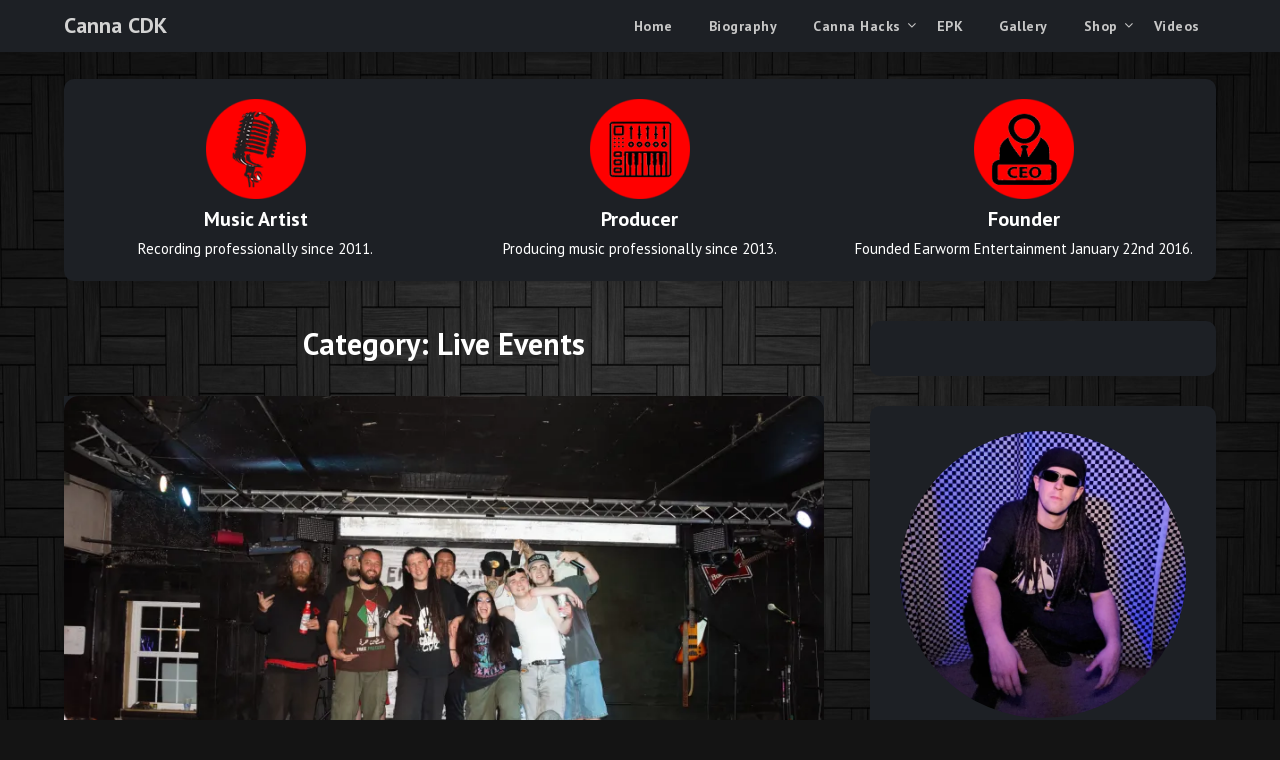

--- FILE ---
content_type: text/html; charset=UTF-8
request_url: https://cannacdk.com/category/earworm/live-events/
body_size: 88741
content:
<!doctype html>
	<html lang="en-US" prefix="og: https://ogp.me/ns#">
	<head>
		<meta charset="UTF-8">
		<meta name="viewport" content="width=device-width, initial-scale=1">
		<link rel="profile" href="http://gmpg.org/xfn/11">
		
<!-- Search Engine Optimization by Rank Math - https://rankmath.com/ -->
<title>Live Events &raquo; Canna CDK</title>
<meta name="robots" content="follow, index, max-snippet:-1, max-video-preview:-1, max-image-preview:large"/>
<link rel="canonical" href="https://cannacdk.com/category/earworm/live-events/" />
<meta property="og:locale" content="en_US" />
<meta property="og:type" content="article" />
<meta property="og:title" content="Live Events &raquo; Canna CDK" />
<meta property="og:url" content="https://cannacdk.com/category/earworm/live-events/" />
<meta property="og:site_name" content="Canna CDK" />
<meta property="article:publisher" content="https://facebook.com/therealcdk" />
<meta property="og:image" content="https://i0.wp.com/cannacdk.com/wp-content/uploads/2023/01/256343926_321015796501930_4427819230147721115_n.png" />
<meta property="og:image:secure_url" content="https://i0.wp.com/cannacdk.com/wp-content/uploads/2023/01/256343926_321015796501930_4427819230147721115_n.png" />
<meta property="og:image:width" content="1642" />
<meta property="og:image:height" content="885" />
<meta property="og:image:alt" content="Canna CDK Live 2" />
<meta property="og:image:type" content="image/png" />
<meta name="twitter:card" content="summary_large_image" />
<meta name="twitter:title" content="Live Events &raquo; Canna CDK" />
<meta name="twitter:image" content="https://i0.wp.com/cannacdk.com/wp-content/uploads/2023/01/256343926_321015796501930_4427819230147721115_n.png" />
<meta name="twitter:label1" content="Posts" />
<meta name="twitter:data1" content="3" />
<script type="application/ld+json" class="rank-math-schema">{"@context":"https://schema.org","@graph":[{"@type":"Person","@id":"https://cannacdk.com/#person","name":"cannacdk","sameAs":["https://facebook.com/therealcdk"],"image":{"@type":"ImageObject","@id":"https://cannacdk.com/#logo","url":"https://cannacdk.com/wp-content/uploads/2023/01/cropped-new-canna-cdk-logo-concept-transparentbg.png","contentUrl":"https://cannacdk.com/wp-content/uploads/2023/01/cropped-new-canna-cdk-logo-concept-transparentbg.png","caption":"Canna CDK","inLanguage":"en-US","width":"512","height":"512"}},{"@type":"WebSite","@id":"https://cannacdk.com/#website","url":"https://cannacdk.com","name":"Canna CDK","alternateName":"The Norwegian Heathen","publisher":{"@id":"https://cannacdk.com/#person"},"inLanguage":"en-US"},{"@type":"CollectionPage","@id":"https://cannacdk.com/category/earworm/live-events/#webpage","url":"https://cannacdk.com/category/earworm/live-events/","name":"Live Events &raquo; Canna CDK","isPartOf":{"@id":"https://cannacdk.com/#website"},"inLanguage":"en-US"}]}</script>
<!-- /Rank Math WordPress SEO plugin -->

<link rel='dns-prefetch' href='//stats.wp.com' />
<link rel='dns-prefetch' href='//fonts.googleapis.com' />
<link rel='dns-prefetch' href='//v0.wordpress.com' />
<link rel='dns-prefetch' href='//widgets.wp.com' />
<link rel='dns-prefetch' href='//s0.wp.com' />
<link rel='dns-prefetch' href='//0.gravatar.com' />
<link rel='dns-prefetch' href='//1.gravatar.com' />
<link rel='dns-prefetch' href='//2.gravatar.com' />
<link rel='preconnect' href='//i0.wp.com' />
<link rel='preconnect' href='//c0.wp.com' />
<link rel="alternate" type="application/rss+xml" title="Canna CDK &raquo; Feed" href="https://cannacdk.com/feed/" />
<link rel="alternate" type="application/rss+xml" title="Canna CDK &raquo; Comments Feed" href="https://cannacdk.com/comments/feed/" />
<link rel="alternate" type="application/rss+xml" title="Canna CDK &raquo; Live Events Category Feed" href="https://cannacdk.com/category/earworm/live-events/feed/" />
		<!-- This site uses the Google Analytics by MonsterInsights plugin v9.11.1 - Using Analytics tracking - https://www.monsterinsights.com/ -->
							<script src="//www.googletagmanager.com/gtag/js?id=G-TVN59ZS9FY"  data-cfasync="false" data-wpfc-render="false" type="text/javascript" async></script>
			<script data-cfasync="false" data-wpfc-render="false" type="text/javascript">
				var mi_version = '9.11.1';
				var mi_track_user = true;
				var mi_no_track_reason = '';
								var MonsterInsightsDefaultLocations = {"page_location":"https:\/\/cannacdk.com\/category\/earworm\/live-events\/"};
								if ( typeof MonsterInsightsPrivacyGuardFilter === 'function' ) {
					var MonsterInsightsLocations = (typeof MonsterInsightsExcludeQuery === 'object') ? MonsterInsightsPrivacyGuardFilter( MonsterInsightsExcludeQuery ) : MonsterInsightsPrivacyGuardFilter( MonsterInsightsDefaultLocations );
				} else {
					var MonsterInsightsLocations = (typeof MonsterInsightsExcludeQuery === 'object') ? MonsterInsightsExcludeQuery : MonsterInsightsDefaultLocations;
				}

								var disableStrs = [
										'ga-disable-G-TVN59ZS9FY',
									];

				/* Function to detect opted out users */
				function __gtagTrackerIsOptedOut() {
					for (var index = 0; index < disableStrs.length; index++) {
						if (document.cookie.indexOf(disableStrs[index] + '=true') > -1) {
							return true;
						}
					}

					return false;
				}

				/* Disable tracking if the opt-out cookie exists. */
				if (__gtagTrackerIsOptedOut()) {
					for (var index = 0; index < disableStrs.length; index++) {
						window[disableStrs[index]] = true;
					}
				}

				/* Opt-out function */
				function __gtagTrackerOptout() {
					for (var index = 0; index < disableStrs.length; index++) {
						document.cookie = disableStrs[index] + '=true; expires=Thu, 31 Dec 2099 23:59:59 UTC; path=/';
						window[disableStrs[index]] = true;
					}
				}

				if ('undefined' === typeof gaOptout) {
					function gaOptout() {
						__gtagTrackerOptout();
					}
				}
								window.dataLayer = window.dataLayer || [];

				window.MonsterInsightsDualTracker = {
					helpers: {},
					trackers: {},
				};
				if (mi_track_user) {
					function __gtagDataLayer() {
						dataLayer.push(arguments);
					}

					function __gtagTracker(type, name, parameters) {
						if (!parameters) {
							parameters = {};
						}

						if (parameters.send_to) {
							__gtagDataLayer.apply(null, arguments);
							return;
						}

						if (type === 'event') {
														parameters.send_to = monsterinsights_frontend.v4_id;
							var hookName = name;
							if (typeof parameters['event_category'] !== 'undefined') {
								hookName = parameters['event_category'] + ':' + name;
							}

							if (typeof MonsterInsightsDualTracker.trackers[hookName] !== 'undefined') {
								MonsterInsightsDualTracker.trackers[hookName](parameters);
							} else {
								__gtagDataLayer('event', name, parameters);
							}
							
						} else {
							__gtagDataLayer.apply(null, arguments);
						}
					}

					__gtagTracker('js', new Date());
					__gtagTracker('set', {
						'developer_id.dZGIzZG': true,
											});
					if ( MonsterInsightsLocations.page_location ) {
						__gtagTracker('set', MonsterInsightsLocations);
					}
										__gtagTracker('config', 'G-TVN59ZS9FY', {"forceSSL":"true","link_attribution":"true"} );
										window.gtag = __gtagTracker;										(function () {
						/* https://developers.google.com/analytics/devguides/collection/analyticsjs/ */
						/* ga and __gaTracker compatibility shim. */
						var noopfn = function () {
							return null;
						};
						var newtracker = function () {
							return new Tracker();
						};
						var Tracker = function () {
							return null;
						};
						var p = Tracker.prototype;
						p.get = noopfn;
						p.set = noopfn;
						p.send = function () {
							var args = Array.prototype.slice.call(arguments);
							args.unshift('send');
							__gaTracker.apply(null, args);
						};
						var __gaTracker = function () {
							var len = arguments.length;
							if (len === 0) {
								return;
							}
							var f = arguments[len - 1];
							if (typeof f !== 'object' || f === null || typeof f.hitCallback !== 'function') {
								if ('send' === arguments[0]) {
									var hitConverted, hitObject = false, action;
									if ('event' === arguments[1]) {
										if ('undefined' !== typeof arguments[3]) {
											hitObject = {
												'eventAction': arguments[3],
												'eventCategory': arguments[2],
												'eventLabel': arguments[4],
												'value': arguments[5] ? arguments[5] : 1,
											}
										}
									}
									if ('pageview' === arguments[1]) {
										if ('undefined' !== typeof arguments[2]) {
											hitObject = {
												'eventAction': 'page_view',
												'page_path': arguments[2],
											}
										}
									}
									if (typeof arguments[2] === 'object') {
										hitObject = arguments[2];
									}
									if (typeof arguments[5] === 'object') {
										Object.assign(hitObject, arguments[5]);
									}
									if ('undefined' !== typeof arguments[1].hitType) {
										hitObject = arguments[1];
										if ('pageview' === hitObject.hitType) {
											hitObject.eventAction = 'page_view';
										}
									}
									if (hitObject) {
										action = 'timing' === arguments[1].hitType ? 'timing_complete' : hitObject.eventAction;
										hitConverted = mapArgs(hitObject);
										__gtagTracker('event', action, hitConverted);
									}
								}
								return;
							}

							function mapArgs(args) {
								var arg, hit = {};
								var gaMap = {
									'eventCategory': 'event_category',
									'eventAction': 'event_action',
									'eventLabel': 'event_label',
									'eventValue': 'event_value',
									'nonInteraction': 'non_interaction',
									'timingCategory': 'event_category',
									'timingVar': 'name',
									'timingValue': 'value',
									'timingLabel': 'event_label',
									'page': 'page_path',
									'location': 'page_location',
									'title': 'page_title',
									'referrer' : 'page_referrer',
								};
								for (arg in args) {
																		if (!(!args.hasOwnProperty(arg) || !gaMap.hasOwnProperty(arg))) {
										hit[gaMap[arg]] = args[arg];
									} else {
										hit[arg] = args[arg];
									}
								}
								return hit;
							}

							try {
								f.hitCallback();
							} catch (ex) {
							}
						};
						__gaTracker.create = newtracker;
						__gaTracker.getByName = newtracker;
						__gaTracker.getAll = function () {
							return [];
						};
						__gaTracker.remove = noopfn;
						__gaTracker.loaded = true;
						window['__gaTracker'] = __gaTracker;
					})();
									} else {
										console.log("");
					(function () {
						function __gtagTracker() {
							return null;
						}

						window['__gtagTracker'] = __gtagTracker;
						window['gtag'] = __gtagTracker;
					})();
									}
			</script>
							<!-- / Google Analytics by MonsterInsights -->
		<style id='wp-img-auto-sizes-contain-inline-css' type='text/css'>
img:is([sizes=auto i],[sizes^="auto," i]){contain-intrinsic-size:3000px 1500px}
/*# sourceURL=wp-img-auto-sizes-contain-inline-css */
</style>
<style id='superb-addons-variable-fallbacks-inline-css' type='text/css'>
:root{--wp--preset--color--primary:#1f7cec;--wp--preset--color--primary-hover:#3993ff;--wp--preset--color--base:#fff;--wp--preset--color--featured:#0a284b;--wp--preset--color--contrast-light:#fff;--wp--preset--color--contrast-dark:#000;--wp--preset--color--mono-1:#0d3c74;--wp--preset--color--mono-2:#64748b;--wp--preset--color--mono-3:#e2e8f0;--wp--preset--color--mono-4:#f8fafc;--wp--preset--spacing--superbspacing-xxsmall:clamp(5px,1vw,10px);--wp--preset--spacing--superbspacing-xsmall:clamp(10px,2vw,20px);--wp--preset--spacing--superbspacing-small:clamp(20px,4vw,40px);--wp--preset--spacing--superbspacing-medium:clamp(30px,6vw,60px);--wp--preset--spacing--superbspacing-large:clamp(40px,8vw,80px);--wp--preset--spacing--superbspacing-xlarge:clamp(50px,10vw,100px);--wp--preset--spacing--superbspacing-xxlarge:clamp(60px,12vw,120px);--wp--preset--font-size--superbfont-tiny:clamp(10px,0.625rem + ((1vw - 3.2px) * 0.227),12px);--wp--preset--font-size--superbfont-xxsmall:clamp(12px,0.75rem + ((1vw - 3.2px) * 0.227),14px);--wp--preset--font-size--superbfont-xsmall:clamp(16px,1rem + ((1vw - 3.2px) * 1),16px);--wp--preset--font-size--superbfont-small:clamp(16px,1rem + ((1vw - 3.2px) * 0.227),18px);--wp--preset--font-size--superbfont-medium:clamp(18px,1.125rem + ((1vw - 3.2px) * 0.227),20px);--wp--preset--font-size--superbfont-large:clamp(24px,1.5rem + ((1vw - 3.2px) * 0.909),32px);--wp--preset--font-size--superbfont-xlarge:clamp(32px,2rem + ((1vw - 3.2px) * 1.818),48px);--wp--preset--font-size--superbfont-xxlarge:clamp(40px,2.5rem + ((1vw - 3.2px) * 2.727),64px)}.has-primary-color{color:var(--wp--preset--color--primary)!important}.has-primary-hover-color{color:var(--wp--preset--color--primary-hover)!important}.has-base-color{color:var(--wp--preset--color--base)!important}.has-featured-color{color:var(--wp--preset--color--featured)!important}.has-contrast-light-color{color:var(--wp--preset--color--contrast-light)!important}.has-contrast-dark-color{color:var(--wp--preset--color--contrast-dark)!important}.has-mono-1-color{color:var(--wp--preset--color--mono-1)!important}.has-mono-2-color{color:var(--wp--preset--color--mono-2)!important}.has-mono-3-color{color:var(--wp--preset--color--mono-3)!important}.has-mono-4-color{color:var(--wp--preset--color--mono-4)!important}.has-primary-background-color{background-color:var(--wp--preset--color--primary)!important}.has-primary-hover-background-color{background-color:var(--wp--preset--color--primary-hover)!important}.has-base-background-color{background-color:var(--wp--preset--color--base)!important}.has-featured-background-color{background-color:var(--wp--preset--color--featured)!important}.has-contrast-light-background-color{background-color:var(--wp--preset--color--contrast-light)!important}.has-contrast-dark-background-color{background-color:var(--wp--preset--color--contrast-dark)!important}.has-mono-1-background-color{background-color:var(--wp--preset--color--mono-1)!important}.has-mono-2-background-color{background-color:var(--wp--preset--color--mono-2)!important}.has-mono-3-background-color{background-color:var(--wp--preset--color--mono-3)!important}.has-mono-4-background-color{background-color:var(--wp--preset--color--mono-4)!important}.has-superbfont-tiny-font-size{font-size:var(--wp--preset--font-size--superbfont-tiny)!important}.has-superbfont-xxsmall-font-size{font-size:var(--wp--preset--font-size--superbfont-xxsmall)!important}.has-superbfont-xsmall-font-size{font-size:var(--wp--preset--font-size--superbfont-xsmall)!important}.has-superbfont-small-font-size{font-size:var(--wp--preset--font-size--superbfont-small)!important}.has-superbfont-medium-font-size{font-size:var(--wp--preset--font-size--superbfont-medium)!important}.has-superbfont-large-font-size{font-size:var(--wp--preset--font-size--superbfont-large)!important}.has-superbfont-xlarge-font-size{font-size:var(--wp--preset--font-size--superbfont-xlarge)!important}.has-superbfont-xxlarge-font-size{font-size:var(--wp--preset--font-size--superbfont-xxlarge)!important}
/*# sourceURL=superb-addons-variable-fallbacks-inline-css */
</style>
<style id='wp-emoji-styles-inline-css' type='text/css'>

	img.wp-smiley, img.emoji {
		display: inline !important;
		border: none !important;
		box-shadow: none !important;
		height: 1em !important;
		width: 1em !important;
		margin: 0 0.07em !important;
		vertical-align: -0.1em !important;
		background: none !important;
		padding: 0 !important;
	}
/*# sourceURL=wp-emoji-styles-inline-css */
</style>
<link rel='stylesheet' id='wp-block-library-css' href='https://c0.wp.com/c/6.9/wp-includes/css/dist/block-library/style.min.css' type='text/css' media='all' />
<style id='global-styles-inline-css' type='text/css'>
:root{--wp--preset--aspect-ratio--square: 1;--wp--preset--aspect-ratio--4-3: 4/3;--wp--preset--aspect-ratio--3-4: 3/4;--wp--preset--aspect-ratio--3-2: 3/2;--wp--preset--aspect-ratio--2-3: 2/3;--wp--preset--aspect-ratio--16-9: 16/9;--wp--preset--aspect-ratio--9-16: 9/16;--wp--preset--color--black: #000000;--wp--preset--color--cyan-bluish-gray: #abb8c3;--wp--preset--color--white: #ffffff;--wp--preset--color--pale-pink: #f78da7;--wp--preset--color--vivid-red: #cf2e2e;--wp--preset--color--luminous-vivid-orange: #ff6900;--wp--preset--color--luminous-vivid-amber: #fcb900;--wp--preset--color--light-green-cyan: #7bdcb5;--wp--preset--color--vivid-green-cyan: #00d084;--wp--preset--color--pale-cyan-blue: #8ed1fc;--wp--preset--color--vivid-cyan-blue: #0693e3;--wp--preset--color--vivid-purple: #9b51e0;--wp--preset--gradient--vivid-cyan-blue-to-vivid-purple: linear-gradient(135deg,rgb(6,147,227) 0%,rgb(155,81,224) 100%);--wp--preset--gradient--light-green-cyan-to-vivid-green-cyan: linear-gradient(135deg,rgb(122,220,180) 0%,rgb(0,208,130) 100%);--wp--preset--gradient--luminous-vivid-amber-to-luminous-vivid-orange: linear-gradient(135deg,rgb(252,185,0) 0%,rgb(255,105,0) 100%);--wp--preset--gradient--luminous-vivid-orange-to-vivid-red: linear-gradient(135deg,rgb(255,105,0) 0%,rgb(207,46,46) 100%);--wp--preset--gradient--very-light-gray-to-cyan-bluish-gray: linear-gradient(135deg,rgb(238,238,238) 0%,rgb(169,184,195) 100%);--wp--preset--gradient--cool-to-warm-spectrum: linear-gradient(135deg,rgb(74,234,220) 0%,rgb(151,120,209) 20%,rgb(207,42,186) 40%,rgb(238,44,130) 60%,rgb(251,105,98) 80%,rgb(254,248,76) 100%);--wp--preset--gradient--blush-light-purple: linear-gradient(135deg,rgb(255,206,236) 0%,rgb(152,150,240) 100%);--wp--preset--gradient--blush-bordeaux: linear-gradient(135deg,rgb(254,205,165) 0%,rgb(254,45,45) 50%,rgb(107,0,62) 100%);--wp--preset--gradient--luminous-dusk: linear-gradient(135deg,rgb(255,203,112) 0%,rgb(199,81,192) 50%,rgb(65,88,208) 100%);--wp--preset--gradient--pale-ocean: linear-gradient(135deg,rgb(255,245,203) 0%,rgb(182,227,212) 50%,rgb(51,167,181) 100%);--wp--preset--gradient--electric-grass: linear-gradient(135deg,rgb(202,248,128) 0%,rgb(113,206,126) 100%);--wp--preset--gradient--midnight: linear-gradient(135deg,rgb(2,3,129) 0%,rgb(40,116,252) 100%);--wp--preset--font-size--small: 13px;--wp--preset--font-size--medium: 20px;--wp--preset--font-size--large: 36px;--wp--preset--font-size--x-large: 42px;--wp--preset--spacing--20: 0.44rem;--wp--preset--spacing--30: 0.67rem;--wp--preset--spacing--40: 1rem;--wp--preset--spacing--50: 1.5rem;--wp--preset--spacing--60: 2.25rem;--wp--preset--spacing--70: 3.38rem;--wp--preset--spacing--80: 5.06rem;--wp--preset--shadow--natural: 6px 6px 9px rgba(0, 0, 0, 0.2);--wp--preset--shadow--deep: 12px 12px 50px rgba(0, 0, 0, 0.4);--wp--preset--shadow--sharp: 6px 6px 0px rgba(0, 0, 0, 0.2);--wp--preset--shadow--outlined: 6px 6px 0px -3px rgb(255, 255, 255), 6px 6px rgb(0, 0, 0);--wp--preset--shadow--crisp: 6px 6px 0px rgb(0, 0, 0);}:where(.is-layout-flex){gap: 0.5em;}:where(.is-layout-grid){gap: 0.5em;}body .is-layout-flex{display: flex;}.is-layout-flex{flex-wrap: wrap;align-items: center;}.is-layout-flex > :is(*, div){margin: 0;}body .is-layout-grid{display: grid;}.is-layout-grid > :is(*, div){margin: 0;}:where(.wp-block-columns.is-layout-flex){gap: 2em;}:where(.wp-block-columns.is-layout-grid){gap: 2em;}:where(.wp-block-post-template.is-layout-flex){gap: 1.25em;}:where(.wp-block-post-template.is-layout-grid){gap: 1.25em;}.has-black-color{color: var(--wp--preset--color--black) !important;}.has-cyan-bluish-gray-color{color: var(--wp--preset--color--cyan-bluish-gray) !important;}.has-white-color{color: var(--wp--preset--color--white) !important;}.has-pale-pink-color{color: var(--wp--preset--color--pale-pink) !important;}.has-vivid-red-color{color: var(--wp--preset--color--vivid-red) !important;}.has-luminous-vivid-orange-color{color: var(--wp--preset--color--luminous-vivid-orange) !important;}.has-luminous-vivid-amber-color{color: var(--wp--preset--color--luminous-vivid-amber) !important;}.has-light-green-cyan-color{color: var(--wp--preset--color--light-green-cyan) !important;}.has-vivid-green-cyan-color{color: var(--wp--preset--color--vivid-green-cyan) !important;}.has-pale-cyan-blue-color{color: var(--wp--preset--color--pale-cyan-blue) !important;}.has-vivid-cyan-blue-color{color: var(--wp--preset--color--vivid-cyan-blue) !important;}.has-vivid-purple-color{color: var(--wp--preset--color--vivid-purple) !important;}.has-black-background-color{background-color: var(--wp--preset--color--black) !important;}.has-cyan-bluish-gray-background-color{background-color: var(--wp--preset--color--cyan-bluish-gray) !important;}.has-white-background-color{background-color: var(--wp--preset--color--white) !important;}.has-pale-pink-background-color{background-color: var(--wp--preset--color--pale-pink) !important;}.has-vivid-red-background-color{background-color: var(--wp--preset--color--vivid-red) !important;}.has-luminous-vivid-orange-background-color{background-color: var(--wp--preset--color--luminous-vivid-orange) !important;}.has-luminous-vivid-amber-background-color{background-color: var(--wp--preset--color--luminous-vivid-amber) !important;}.has-light-green-cyan-background-color{background-color: var(--wp--preset--color--light-green-cyan) !important;}.has-vivid-green-cyan-background-color{background-color: var(--wp--preset--color--vivid-green-cyan) !important;}.has-pale-cyan-blue-background-color{background-color: var(--wp--preset--color--pale-cyan-blue) !important;}.has-vivid-cyan-blue-background-color{background-color: var(--wp--preset--color--vivid-cyan-blue) !important;}.has-vivid-purple-background-color{background-color: var(--wp--preset--color--vivid-purple) !important;}.has-black-border-color{border-color: var(--wp--preset--color--black) !important;}.has-cyan-bluish-gray-border-color{border-color: var(--wp--preset--color--cyan-bluish-gray) !important;}.has-white-border-color{border-color: var(--wp--preset--color--white) !important;}.has-pale-pink-border-color{border-color: var(--wp--preset--color--pale-pink) !important;}.has-vivid-red-border-color{border-color: var(--wp--preset--color--vivid-red) !important;}.has-luminous-vivid-orange-border-color{border-color: var(--wp--preset--color--luminous-vivid-orange) !important;}.has-luminous-vivid-amber-border-color{border-color: var(--wp--preset--color--luminous-vivid-amber) !important;}.has-light-green-cyan-border-color{border-color: var(--wp--preset--color--light-green-cyan) !important;}.has-vivid-green-cyan-border-color{border-color: var(--wp--preset--color--vivid-green-cyan) !important;}.has-pale-cyan-blue-border-color{border-color: var(--wp--preset--color--pale-cyan-blue) !important;}.has-vivid-cyan-blue-border-color{border-color: var(--wp--preset--color--vivid-cyan-blue) !important;}.has-vivid-purple-border-color{border-color: var(--wp--preset--color--vivid-purple) !important;}.has-vivid-cyan-blue-to-vivid-purple-gradient-background{background: var(--wp--preset--gradient--vivid-cyan-blue-to-vivid-purple) !important;}.has-light-green-cyan-to-vivid-green-cyan-gradient-background{background: var(--wp--preset--gradient--light-green-cyan-to-vivid-green-cyan) !important;}.has-luminous-vivid-amber-to-luminous-vivid-orange-gradient-background{background: var(--wp--preset--gradient--luminous-vivid-amber-to-luminous-vivid-orange) !important;}.has-luminous-vivid-orange-to-vivid-red-gradient-background{background: var(--wp--preset--gradient--luminous-vivid-orange-to-vivid-red) !important;}.has-very-light-gray-to-cyan-bluish-gray-gradient-background{background: var(--wp--preset--gradient--very-light-gray-to-cyan-bluish-gray) !important;}.has-cool-to-warm-spectrum-gradient-background{background: var(--wp--preset--gradient--cool-to-warm-spectrum) !important;}.has-blush-light-purple-gradient-background{background: var(--wp--preset--gradient--blush-light-purple) !important;}.has-blush-bordeaux-gradient-background{background: var(--wp--preset--gradient--blush-bordeaux) !important;}.has-luminous-dusk-gradient-background{background: var(--wp--preset--gradient--luminous-dusk) !important;}.has-pale-ocean-gradient-background{background: var(--wp--preset--gradient--pale-ocean) !important;}.has-electric-grass-gradient-background{background: var(--wp--preset--gradient--electric-grass) !important;}.has-midnight-gradient-background{background: var(--wp--preset--gradient--midnight) !important;}.has-small-font-size{font-size: var(--wp--preset--font-size--small) !important;}.has-medium-font-size{font-size: var(--wp--preset--font-size--medium) !important;}.has-large-font-size{font-size: var(--wp--preset--font-size--large) !important;}.has-x-large-font-size{font-size: var(--wp--preset--font-size--x-large) !important;}
/*# sourceURL=global-styles-inline-css */
</style>

<style id='classic-theme-styles-inline-css' type='text/css'>
/*! This file is auto-generated */
.wp-block-button__link{color:#fff;background-color:#32373c;border-radius:9999px;box-shadow:none;text-decoration:none;padding:calc(.667em + 2px) calc(1.333em + 2px);font-size:1.125em}.wp-block-file__button{background:#32373c;color:#fff;text-decoration:none}
/*# sourceURL=/wp-includes/css/classic-themes.min.css */
</style>
<link rel='stylesheet' id='h5ap-public-css' href='https://cannacdk.com/wp-content/plugins/html5-audio-player/assets/css/style.css?ver=2.5.3' type='text/css' media='all' />
<link rel='stylesheet' id='superb-addons-patterns-css' href='https://cannacdk.com/wp-content/plugins/superb-blocks/assets/css/patterns.min.css?ver=3.6.2' type='text/css' media='all' />
<link rel='stylesheet' id='superb-addons-enhancements-css' href='https://cannacdk.com/wp-content/plugins/superb-blocks/assets/css/enhancements.min.css?ver=3.6.2' type='text/css' media='all' />
<link rel='stylesheet' id='widgetopts-styles-css' href='https://cannacdk.com/wp-content/plugins/widget-options/assets/css/widget-options.css?ver=4.1.3' type='text/css' media='all' />
<link rel='stylesheet' id='musicify-parent-style-css' href='https://cannacdk.com/wp-content/themes/marketingly/style.css?ver=6.9' type='text/css' media='all' />
<link rel='stylesheet' id='musicify-google-fonts-css' href='//fonts.googleapis.com/css2?family=PT+Sans%3Awght%40400%3B700&#038;display=swap&#038;ver=6.9' type='text/css' media='all' />
<link rel='stylesheet' id='font-awesome-css' href='https://cannacdk.com/wp-content/themes/marketingly/css/font-awesome.min.css?ver=6.9' type='text/css' media='all' />
<link rel='stylesheet' id='marketingly-style-css' href='https://cannacdk.com/wp-content/themes/musicify/style.css?ver=6.9' type='text/css' media='all' />
<link rel='stylesheet' id='marketingly-google-fonts-css' href='//fonts.googleapis.com/css?family=Lato%3A300%2C400%2C700&#038;ver=6.9' type='text/css' media='all' />
<link rel='stylesheet' id='jetpack_likes-css' href='https://c0.wp.com/p/jetpack/15.4/modules/likes/style.css' type='text/css' media='all' />
<link rel='stylesheet' id='jetpack-subscriptions-css' href='https://c0.wp.com/p/jetpack/15.4/_inc/build/subscriptions/subscriptions.min.css' type='text/css' media='all' />
<link rel='stylesheet' id='tablepress-default-css' href='https://cannacdk.com/wp-content/plugins/tablepress/css/build/default.css?ver=3.2.6' type='text/css' media='all' />
<link rel='stylesheet' id='__EPYT__style-css' href='https://cannacdk.com/wp-content/plugins/youtube-embed-plus/styles/ytprefs.min.css?ver=14.2.4' type='text/css' media='all' />
<style id='__EPYT__style-inline-css' type='text/css'>

                .epyt-gallery-thumb {
                        width: 33.333%;
                }
                
/*# sourceURL=__EPYT__style-inline-css */
</style>
<link rel='stylesheet' id='ari-fancybox-css' href='https://cannacdk.com/wp-content/plugins/ari-fancy-lightbox/assets/fancybox/jquery.fancybox.min.css?ver=1.4.1' type='text/css' media='all' />
<style id='ari-fancybox-inline-css' type='text/css'>
BODY .fancybox-container{z-index:200000}BODY .fancybox-is-open .fancybox-bg{opacity:0.87}BODY .fancybox-bg {background-color:#0f0f11}BODY .fancybox-thumbs {background-color:#ffffff}
/*# sourceURL=ari-fancybox-inline-css */
</style>
<script type="text/javascript" src="https://c0.wp.com/c/6.9/wp-includes/js/jquery/jquery.min.js" id="jquery-core-js"></script>
<script type="text/javascript" src="https://c0.wp.com/c/6.9/wp-includes/js/jquery/jquery-migrate.min.js" id="jquery-migrate-js"></script>
<script type="text/javascript" src="https://cannacdk.com/wp-content/plugins/google-analytics-for-wordpress/assets/js/frontend-gtag.min.js?ver=9.11.1" id="monsterinsights-frontend-script-js" async="async" data-wp-strategy="async"></script>
<script data-cfasync="false" data-wpfc-render="false" type="text/javascript" id='monsterinsights-frontend-script-js-extra'>/* <![CDATA[ */
var monsterinsights_frontend = {"js_events_tracking":"true","download_extensions":"doc,pdf,ppt,zip,xls,docx,pptx,xlsx","inbound_paths":"[{\"path\":\"\\\/go\\\/\",\"label\":\"affiliate\"},{\"path\":\"\\\/recommend\\\/\",\"label\":\"affiliate\"}]","home_url":"https:\/\/cannacdk.com","hash_tracking":"false","v4_id":"G-TVN59ZS9FY"};/* ]]> */
</script>
<script type="text/javascript" id="__ytprefs__-js-extra">
/* <![CDATA[ */
var _EPYT_ = {"ajaxurl":"https://cannacdk.com/wp-admin/admin-ajax.php","security":"cc5f71a07b","gallery_scrolloffset":"20","eppathtoscripts":"https://cannacdk.com/wp-content/plugins/youtube-embed-plus/scripts/","eppath":"https://cannacdk.com/wp-content/plugins/youtube-embed-plus/","epresponsiveselector":"[\"iframe.__youtube_prefs_widget__\"]","epdovol":"1","version":"14.2.4","evselector":"iframe.__youtube_prefs__[src], iframe[src*=\"youtube.com/embed/\"], iframe[src*=\"youtube-nocookie.com/embed/\"]","ajax_compat":"","maxres_facade":"eager","ytapi_load":"light","pause_others":"","stopMobileBuffer":"1","facade_mode":"","not_live_on_channel":""};
//# sourceURL=__ytprefs__-js-extra
/* ]]> */
</script>
<script type="text/javascript" src="https://cannacdk.com/wp-content/plugins/youtube-embed-plus/scripts/ytprefs.min.js?ver=14.2.4" id="__ytprefs__-js"></script>
<script type="text/javascript" id="ari-fancybox-js-extra">
/* <![CDATA[ */
var ARI_FANCYBOX = {"lightbox":{"animationEffect":"zoom-in-out","transitionEffect":"tube","loop":true,"backFocus":false,"trapFocus":false,"thumbs":{"hideOnClose":false},"touch":{"vertical":true,"momentum":true},"buttons":["slideShow","fullScreen","thumbs","close"],"lang":"custom","i18n":{"custom":{"PREV":"Previous","NEXT":"Next","PLAY_START":"Start slideshow (P)","PLAY_STOP":"Stop slideshow (P)","FULL_SCREEN":"Full screen (F)","THUMBS":"Thumbnails (G)","CLOSE":"Close (Esc)","ERROR":"The requested content cannot be loaded. \u003Cbr/\u003E Please try again later."}}},"convert":{"images":{"convert":true,"post_grouping":true,"convertNameSmart":true},"youtube":{"convert":true},"vimeo":{"convert":true},"metacafe":{"convert":true},"dailymotion":{"convert":true},"vine":{"convert":true},"instagram":{"convert":true},"google_maps":{"convert":true,"showMarker":true},"links":{"convert":true},"nextgen":{"convert":true}},"sanitize":null,"viewers":{"pdfjs":{"url":"https://cannacdk.com/wp-content/plugins/ari-fancy-lightbox/assets/pdfjs/web/viewer.html"}}};
//# sourceURL=ari-fancybox-js-extra
/* ]]> */
</script>
<script type="text/javascript" src="https://cannacdk.com/wp-content/plugins/ari-fancy-lightbox/assets/fancybox/jquery.fancybox.min.js?ver=1.4.1" id="ari-fancybox-js"></script>
<link rel="https://api.w.org/" href="https://cannacdk.com/wp-json/" /><link rel="alternate" title="JSON" type="application/json" href="https://cannacdk.com/wp-json/wp/v2/categories/4" /><link rel="EditURI" type="application/rsd+xml" title="RSD" href="https://cannacdk.com/xmlrpc.php?rsd" />
<meta name="generator" content="WordPress 6.9" />
        <style>
            .mejs-container:has(.plyr) {
                height: auto;
                background: transparent
            }

            .mejs-container:has(.plyr) .mejs-controls {
                display: none
            }

            .h5ap_all {
                --shadow-color: 197deg 32% 65%;
                border-radius: 6px;
                box-shadow: 0px 0px 9.6px hsl(var(--shadow-color)/.36), 0 1.7px 1.9px 0px hsl(var(--shadow-color)/.36), 0 4.3px 1.8px -1.7px hsl(var(--shadow-color)/.36), -0.1px 10.6px 11.9px -2.5px hsl(var(--shadow-color)/.36);
                margin: 16px auto;
            }

            .h5ap_single_button {
                height: 50px;
            }
        </style>
    		<style>
			span.h5ap_single_button {
				display: inline-flex;
				justify-content: center;
				align-items: center;
			}

			.h5ap_single_button span {
				line-height: 0;
			}

			span#h5ap_single_button span svg {
				cursor: pointer;
			}

			#skin_default .plyr__control,
			#skin_default .plyr__time {
				color: #4f5b5f			}

			#skin_default .plyr__control:hover {
				background: #1aafff;
				color: #f5f5f5			}

			#skin_default .plyr__controls {
				background: #f5f5f5			}

			#skin_default .plyr__controls__item input {
				color: #1aafff			}

			.plyr {
				--plyr-color-main: #4f5b5f			}

			/* Custom Css */
					</style>
	<style>img#wpstats{display:none}</style>
		<!-- Analytics by WP Statistics - https://wp-statistics.com -->
			<style type="text/css">
									.page-numbers li a, .page-numbers.current, span.page-numbers.dots, .main-navigation ul li a:hover { color: ; }
			.comments-area p.form-submit input, a.continuereading, .blogpost-button, .blogposts-list .entry-header h2:after { background: ; }
		</style>
	
		<style type="text/css">
			body, .site, .swidgets-wrap h3, .post-data-text { background: ; }
			.site-title a, .site-description { color: ; }
			.sheader { background-color:  !important; }
			.main-navigation ul li a, .main-navigation ul li .sub-arrow, .super-menu .toggle-mobile-menu,.toggle-mobile-menu:before, .mobile-menu-active .smenu-hide { color: ; }
			#smobile-menu.show .main-navigation ul ul.children.active, #smobile-menu.show .main-navigation ul ul.sub-menu.active, #smobile-menu.show .main-navigation ul li, .smenu-hide.toggle-mobile-menu.menu-toggle, #smobile-menu.show .main-navigation ul li, .primary-menu ul li ul.children li, .primary-menu ul li ul.sub-menu li, .primary-menu .pmenu, .super-menu { border-color: ; border-bottom-color: ; }
			#secondary .widget h3, #secondary .widget h3 a, #secondary .widget h4, #secondary .widget h1, #secondary .widget h2, #secondary .widget h5, #secondary .widget h6, #secondary .widget h4 a { color: ; }
			#secondary .widget a, #secondary a, #secondary .widget li a , #secondary span.sub-arrow{ color: ; }
			#secondary, #secondary .widget, #secondary .widget p, #secondary .widget li, .widget time.rpwe-time.published { color: ; }
			#secondary .swidgets-wrap, #secondary .widget ul li, .featured-sidebar .search-field, #secondary .sidebar-headline-wrapper { border-color: ; }
			.site-info, .footer-column-three input.search-submit, .footer-column-three p, .footer-column-three li, .footer-column-three td, .footer-column-three th, .footer-column-three caption { color: ; }
			.footer-column-three h3, .footer-column-three h4, .footer-column-three h5, .footer-column-three h6, .footer-column-three h1, .footer-column-three h2, .footer-column-three h4, .footer-column-three h3 a { color: ; }
			.footer-column-three a, .footer-column-three li a, .footer-column-three .widget a, .footer-column-three .sub-arrow { color: ; }
			.footer-column-three h3:after { background: ; }
			.site-info, .widget ul li, .footer-column-three input.search-field, .footer-column-three input.search-submit { border-color: ; }
			.site-footer { background-color: ; }
			.content-wrapper h2.entry-title a, .content-wrapper h2.entry-title a:hover, .content-wrapper h2.entry-title a:active, .content-wrapper h2.entry-title a:focus, .archive .page-header h1, .blogposts-list h2 a, .blogposts-list h2 a:hover, .blogposts-list h2 a:active, .search-results h1.page-title { color: ; }
			.blogposts-list .post-data-text, .blogposts-list .post-data-text a, .blogposts-list .content-wrapper .post-data-text *{ color: ; }
			.blogposts-list p { color: ; }
			.page-numbers li a, .blogposts-list .blogpost-button, a.continuereading, .page-numbers.current, span.page-numbers.dots { background: ; }
			.page-numbers li a, .blogposts-list .blogpost-button, span.page-numbers.dots, .page-numbers.current, .page-numbers li a:hover, a.continuereading { color: ; }
			.archive .page-header h1, .search-results h1.page-title, .blogposts-list.fbox, span.page-numbers.dots, .page-numbers li a, .page-numbers.current { border-color: ; }
			.blogposts-list .post-data-divider { background: ; }
			.page .comments-area .comment-author, .page .comments-area .comment-author a, .page .comments-area .comments-title, .page .content-area h1, .page .content-area h2, .page .content-area h3, .page .content-area h4, .page .content-area h5, .page .content-area h6, .page .content-area th, .single  .comments-area .comment-author, .single .comments-area .comment-author a, .single .comments-area .comments-title, .single .content-area h1, .single .content-area h2, .single .content-area h3, .single .content-area h4, .single .content-area h5, .single .content-area h6, .single .content-area th, .search-no-results h1, .error404 h1 { color: ; }
			.single .post-data-text, .page .post-data-text, .page .post-data-text a, .single .post-data-text a, .comments-area .comment-meta .comment-metadata a, .single .post-data-text * { color: ; }
			.page .content-area p, .page article, .page .content-area table, .page .content-area dd, .page .content-area dt, .page .content-area address, .page .content-area .entry-content, .page .content-area li, .page .content-area ol, .single .content-area p, .single article, .single .content-area table, .single .content-area dd, .single .content-area dt, .single .content-area address, .single .entry-content, .single .content-area li, .single .content-area ol, .search-no-results .page-content p { color: ; }
			.single .entry-content a, .page .entry-content a, .comment-content a, .comments-area .reply a, .logged-in-as a, .comments-area .comment-respond a { color: ; }
			.comments-area p.form-submit input { background: ; }
			.error404 .page-content p, .error404 input.search-submit, .search-no-results input.search-submit { color: ; }
			.page .comments-area, .page article.fbox, .page article tr, .page .comments-area ol.comment-list ol.children li, .page .comments-area ol.comment-list .comment, .single .comments-area, .single article.fbox, .single article tr, .comments-area ol.comment-list ol.children li, .comments-area ol.comment-list .comment, .error404 main#main, .error404 .search-form label, .search-no-results .search-form label, .error404 input.search-submit, .search-no-results input.search-submit, .error404 main#main, .search-no-results section.fbox.no-results.not-found{ border-color: ; }
			.single .post-data-divider, .page .post-data-divider { background: ; }
			.single .comments-area p.form-submit input, .page .comments-area p.form-submit input { color: ; }
			.bottom-header-wrapper { padding-top: px; }
			.bottom-header-wrapper { padding-bottom: px; }
			.bottom-header-wrapper { background: ; }
			.bottom-header-wrapper *{ color: ; }
			.header-widget a, .header-widget li a, .header-widget i.fa { color: ; }
			.header-widget, .header-widget p, .header-widget li, .header-widget .textwidget { color: ; }
			.header-widget .widget-title, .header-widget h1, .header-widget h3, .header-widget h2, .header-widget h4, .header-widget h5, .header-widget h6{ color: ; }
			.header-widget.swidgets-wrap, .header-widget ul li, .header-widget .search-field { border-color: ; }
			.bottom-header-title, .bottom-header-paragraph{ color: #ffffff; }
			#secondary .widget-title-lines:after, #secondary .widget-title-lines:before { background: ; }
			.header-widgets-wrapper{ background: ; }
			.top-nav-wrapper, .primary-menu .pmenu, .super-menu, #smobile-menu, .primary-menu ul li ul.children, .primary-menu ul li ul.sub-menu { background-color: ; }
			#secondary .swidgets-wrap{ background: ; }
			#secondary .swidget { border-color: ; }
			.archive article.fbox, .search-results article.fbox, .blog article.fbox { background: ; }
			.comments-area, .single article.fbox, .page article.fbox { background: ; }

			
	</style>
			<style type="text/css">


	.logo-container .logofont {
			color: #d3d3d3;
		}

	
		https://cannacdk.com/wp-content/uploads/2023/01/2023-CDK-H1-scaled.jpg"
				.logo-container .logofont{
			color: #d3d3d3;
		}
				</style>
		<style type="text/css" id="custom-background-css">
body.custom-background { background-color: #141414; background-image: url("https://cannacdk.com/wp-content/uploads/2023/01/4517672-black-wallpaper-hd.jpg"); background-position: left top; background-size: cover; background-repeat: no-repeat; background-attachment: fixed; }
</style>
	<link rel="icon" href="https://i0.wp.com/cannacdk.com/wp-content/uploads/2023/01/cropped-new-canna-cdk-logo-concept-transparentbg.png?fit=32%2C32&#038;ssl=1" sizes="32x32" />
<link rel="icon" href="https://i0.wp.com/cannacdk.com/wp-content/uploads/2023/01/cropped-new-canna-cdk-logo-concept-transparentbg.png?fit=192%2C192&#038;ssl=1" sizes="192x192" />
<link rel="apple-touch-icon" href="https://i0.wp.com/cannacdk.com/wp-content/uploads/2023/01/cropped-new-canna-cdk-logo-concept-transparentbg.png?fit=180%2C180&#038;ssl=1" />
<meta name="msapplication-TileImage" content="https://i0.wp.com/cannacdk.com/wp-content/uploads/2023/01/cropped-new-canna-cdk-logo-concept-transparentbg.png?fit=270%2C270&#038;ssl=1" />
		<style type="text/css" id="wp-custom-css">
			
a.one:link {
	background-color: #222;
    color:#EFEFEF;
    text-decoration: none;
    padding: 0px 50px 0px 50px;
    line-height: 1;
	  font-size:1.1wv;
    z-index: 0;
    overflow: hidden;
    margin-bottom: 5px;
	  line-height: 2.0em;
	border: 2px solid #000;
	border-radius: 5px;
	  width: 100%;
}
a.one:visited {
    text-decoration: underline;
    color:#B8B8B8;
    padding: 0px 50px 0px 50px;
    line-height: 2em;
	font-size:1.1wv;
    width: 100%;
    z-index: 0;
    overflow: hidden;
    margin-bottom: 5px;
	border-radius: 5px;
}
a.one:hover {
    text-decoration: underline;
    color:#D70000;
    padding: 5px 10px 5px 10px;
	font-size:1.1wv;
	cursor:hand;
    width: 100%;
    z-index: 0;
    overflow: hidden;
    margin-bottom: 5px;
	line-height: 2.0em;
	letter-spacing: 1px;
	border-radius: 5px;
}
a.one:active {
    text-decoration: underline;
    color: #FF5700;
    padding: 0px 50px 0px 50px;
	  font-size:1.1wv;
    width: 100%;
    z-index: 0;
    overflow: hidden;
    margin-bottom: 5px;
}
		 /* width */
::-webkit-scrollbar {
  width: 10px;
}
/* Track */
::-webkit-scrollbar-track {
  background: #222;
}
/* Handle */
::-webkit-scrollbar-thumb {
  background: #FF5700;
}
/* Handle on hover */
::-webkit-scrollbar-thumb:hover {
  background: #D70000;
} 
/* Thin Scrollbar */
:root{
  scrollbar-color: rgb(215,0,0) rgba(255, 255, 255, 0.09) !important;
  scrollbar-width: thin !important;
}
#secondary .swidgets-wrap {
  background: ;
  border-radius: 10px;
}
.all-blog-articles article:last-of-type {
  margin-bottom: 30px;
  border-radius: 10px;
}
.page-numbers li a, .blogposts-list .blogpost-button, a.continuereading, .page-numbers.current, span.page-numbers.dots {
  background: #D70000;
}
.page-numbers li a, .blogposts-list .blogpost-button, span.page-numbers.dots, .page-numbers.current, .page-numbers li a:hover, a.continuereading {
  color: #000;
}
.footer-column-three {
  display: inline-block;
  float: left;
  width: 100%;
  max-width: 33%;
  color: #fff;
  padding: 50px 0;
    padding-right: 0px;
    padding-left: 0px;
  padding-right: 0px;
  padding-left: 0px;
  padding-left: 20px;
}
.footer-column-middle {
  padding-right: 10px;
  padding-left: 10px;
}
.footer-column-right {
  padding-left: 90px;
}
.featured-thumbnail img {
  width: 100%;
  max-width: 100%;
  height: auto;
  border-top-left-radius: 15px;
  border-top-right-radius: 15px;
}
.header-widgets-wrapper {
  background: ;
  border-radius: 10px;
}
.primary-menu ul li ul.children, .primary-menu ul li ul.sub-menu {
  background: #1d2025;
  color: #000;
  border-bottom-left-radius: 10px;
  border-bottom-right-radius: 10px;
}
.site-header ul ul li a:hover {
  font-size: 14px;
  opacity: 0.8;
  color: #D70000;
}
.page-numbers li a, .blogposts-list .blogpost-button, span.page-numbers.dots, .page-numbers.current, .page-numbers li a:hover, a.continuereading:hover {
  color: #000;
  background: #CCC;
}
#comments, #respond, .comments-area, #wpdcom.wpd-dark {
  background: #1d2025;
  color: #CCCCCC;
  border-radius: 15px;
}
.main-navigation ul li.current-menu-ancestor > a, .main-navigation ul li.current-menu-item > a, .main-navigation ul li.current-menu-parent > a, .main-navigation ul li.current_page_ancestor > a, .main-navigation ul li:hover > a, .main-navigation ul li > a:hover {
  text-decoration: none;
  color: #D70000;
}
a.one:visited {
  text-decoration: underline;
  color: #B8B8B8;
  padding: 0px 50px 0px 50px;
  line-height: 2em;
  font-size: 1.1wv;
  width: 100%;
  z-index: 0;
  overflow: hidden;
  margin-bottom: 5px;
  border-radius: 5px;
  border-color: #000;
}
a.one {
  text-decoration: underline;
  color: #B8B8B8;
  padding: 0px 50px 0px 20px;
  line-height: 2em;
  font-size: 1.1wv;
  width: 50%;
  z-index: 0;
  overflow: hidden;
  margin-bottom: 5px;
  border-radius: 5px;
  border-color: #000;
  display: inline-grid;
}
.footer-column-three {
  display: inline-block;
  width: 100%;
  max-width: 100%;
  color: #fff;
  padding: 20px;
    padding-right: auto;
    padding-left: auto;
  margin: auto;
}
.alignleft {
  display: inline;
  float: left;
  margin-right: 1.5em;
  border-radius: 25px;
}
img {
  height: auto;
  border-radius: 10px;
}
.comments-area, .single article.fbox, .page article.fbox {
  background: ;
  border-radius: 15px;
}
.goog-te-gadget .goog-te-combo {
  margin: 4px 0;
  width: 100%;
  height: 40px;
  font-size: 16px;
  font-weight: bold;
  border-radius: 8px;
  background-color: #444;
  padding-left: 10px;
  color: #CCC;
  border: 2px solid #777;
}
#secondary .widget a, #secondary a, #secondary .widget li a, #secondary span.sub-arrow {
  color: #888;
}
.goog-te-gadget {
  font-family: arial;
  font-size: 11px;
  color: #888;
  white-space: nowrap;
}
#subscribe-email input {
  width: 100%;
  height: 40px;
  border-radius: 10px;
  color: #222;
}
.wp-block-button__link {
  color: #fff;
  background-color: #32373c;
  border-radius: 9999px;
  box-shadow: none;
  text-decoration: none;
  padding: calc(.667em + 2px) calc(1.333em + 2px);
  font-size: 1.125em;
  border-radius: 15px;
  width: 100%;
  margin-top: -15px;
}
.ngg-galleryoverview.default-view .ngg-gallery-thumbnail img:hover {
  opacity: .8;
  border: 1px dashed #555;
}
.ngg-galleryoverview.default-view .ngg-gallery-thumbnail img {
  margin: 0 auto;
  box-shadow: none;
  cursor: pointer;
  padding: 2px;
  border: 1px solid #333;
}
.sl-overlay {
  position: fixed;
  left: 0;
  right: 0;
  top: 0;
  bottom: 0;
  background: #d70000;
  opacity: 0.4;
  display: none;
  z-index: 1035;
}
.sl-wrapper .sl-image .sl-caption {
  display: none;
  padding: 10px;
  color: #fff;
  background: rgba(0, 0, 0, 0.8);
  font-size: 1rem;
  position: absolute;
  bottom: 0;
  left: 0;
  right: 0;
  border-bottom-left-radius: 10px;
  border-bottom-right-radius: 10px;
}
.sl-wrapper .sl-close {
  display: none;
  position: fixed;
  right: 30px;
  top: 45px;
  z-index: 10060;
  margin-top: -14px;
  margin-right: -14px;
  height: 44px;
  width: 44px;
  line-height: 44px;
  font-family: Arial, Baskerville, monospace;
  color: #000;
  font-size: 3rem;
}
  @media (min-width: 50em)
.sl-wrapper .sl-navigation button.sl-prev {
  left: 20px;
  font-size: 3rem;
  background: #CCC;
  border-radius: 10px;
}
  @media (min-width: 50em)
.sl-wrapper .sl-navigation button.sl-next {
  right: 20px;
  font-size: 3rem;
  background: #CCC;
  border-radius: 10px;
}
  @media (min-width: 50em)
.sl-wrapper .sl-image img {
  border: 0 none;
  margin-top: 10px;
}
.sl-wrapper .sl-counter {
  display: none;
  position: fixed;
  top: 30px;
  left: 30px;
  z-index: 1060;
  color: #CCC;
  font-size: 1.2rem;
}
.sl-wrapper .sl-navigation button {
  position: fixed;
  top: 50%;
	padding-bottom: 15px;
  margin-top: -22px;
  height: 45px;
  width: 40px;
  line-height: 44px;
  text-align: center;
  display: block;
  z-index: 10060;
  font-family: Arial, Baskerville, monospace;
  color: #000;
  background: #CCC;
  border-radius: 10px;
}
.gallery-columns-3 .gallery-item {
  max-width: 33.33333%;
  padding: 2px;
}
.bottom-header-title, .bottom-header-paragraph {
  color: #ffffff;
  font-family: papyrus;
}
.mejs-container, .mejs-container .mejs-controls, .mejs-embed, .mejs-embed body {
  background: #111;
  border-radius: 10px;
  height: 50px;
  padding-top: 5px;
  width: 100%;
}
.mejs-controls .mejs-horizontal-volume-slider .mejs-horizontal-volume-total, .mejs-controls .mejs-time-rail .mejs-time-total {
  background: rgba(220,20,60,.33);
}
.mejs-container * {
  font-family: Helvetica,Arial;
  font-size: 14px;
}
.mejs-controls .mejs-horizontal-volume-slider .mejs-horizontal-volume-current, .mejs-controls .mejs-horizontal-volume-slider .mejs-horizontal-volume-total, .mejs-controls .mejs-time-rail span {
  border-radius: 15px;
}
.mejs-controls .mejs-time-rail .mejs-time-current {
  background: #222;
}
.mejs-time-float {
  background: #FFF;
  border: 1px solid #333;
  bottom: 100%;
  color: #111;
  display: none;
  height: 20px;
  margin-bottom: 7px;
  position: absolute;
  text-align: center;
  -webkit-transform: translateX(-50%);
  -ms-transform: translateX(-50%);
  transform: translateX(-50%);
  width: 50px;
}
		</style>
			<link rel='stylesheet' id='glg-photobox-style-css' href='https://cannacdk.com/wp-content/plugins/gallery-lightbox-slider/css/photobox/photobox.min.css?ver=1.0.0.41' type='text/css' media='' />
<link rel='stylesheet' id='mediaelement-css' href='https://c0.wp.com/c/6.9/wp-includes/js/mediaelement/mediaelementplayer-legacy.min.css' type='text/css' media='all' />
<link rel='stylesheet' id='wp-mediaelement-css' href='https://c0.wp.com/c/6.9/wp-includes/js/mediaelement/wp-mediaelement.min.css' type='text/css' media='all' />
</head>
	<body class="archive category category-live-events category-4 custom-background wp-theme-marketingly wp-child-theme-musicify hfeed header-image">
				<a class="skip-link screen-reader-text" href="#content">Skip to content</a>
		<div id="page" class="site">
			<header id="masthead" class="sheader site-header clearfix">
				<nav id="primary-site-navigation" class="primary-menu main-navigation clearfix">
					<a href="#" id="pull" class="smenu-hide toggle-mobile-menu menu-toggle" aria-controls="secondary-menu" aria-expanded="false">Menu</a>
					<div class="top-nav-wrapper">
						<div class="content-wrap">
							<div class="logo-container"> 

																<a class="logofont" href="https://cannacdk.com/" rel="home">Canna CDK</a>
								
							</div>
							<div class="center-main-menu">
								<div class="menu-primary-container"><ul id="primary-menu" class="pmenu"><li id="menu-item-38" class="menu-item menu-item-type-custom menu-item-object-custom menu-item-38"><a href="https://cannacdk.com/index.php">Home</a></li>
<li id="menu-item-49" class="menu-item menu-item-type-post_type menu-item-object-page menu-item-49"><a href="https://cannacdk.com/canna-cdk-bio/">Biography</a></li>
<li id="menu-item-71" class="menu-item menu-item-type-post_type menu-item-object-page menu-item-has-children menu-item-71"><a href="https://cannacdk.com/canna-hacks/">Canna Hacks</a>
<ul class="sub-menu">
	<li id="menu-item-155" class="menu-item menu-item-type-post_type menu-item-object-page menu-item-155"><a href="https://cannacdk.com/canna-hacks/canna-hacks-episode-1-description/">Canna Hacks – Episode 1 Description</a></li>
	<li id="menu-item-154" class="menu-item menu-item-type-post_type menu-item-object-page menu-item-154"><a href="https://cannacdk.com/canna-hacks/canna-hacks-episode-2-description/">Canna Hacks – Episode 2 Description</a></li>
	<li id="menu-item-153" class="menu-item menu-item-type-post_type menu-item-object-page menu-item-153"><a href="https://cannacdk.com/canna-hacks/canna-hacks-episode-3-description/">Canna Hacks – Episode 3 Description</a></li>
	<li id="menu-item-152" class="menu-item menu-item-type-post_type menu-item-object-page menu-item-152"><a href="https://cannacdk.com/canna-hacks/canna-hacks-episode-4-description/">Canna Hacks – Episode 4 Description</a></li>
</ul>
</li>
<li id="menu-item-150" class="menu-item menu-item-type-post_type menu-item-object-page menu-item-150"><a href="https://cannacdk.com/electronic-press-kit/">EPK</a></li>
<li id="menu-item-336" class="menu-item menu-item-type-post_type menu-item-object-page menu-item-336"><a href="https://cannacdk.com/gallery/">Gallery</a></li>
<li id="menu-item-51" class="menu-item menu-item-type-custom menu-item-object-custom menu-item-has-children menu-item-51"><a href="https://earwormentertainment.com/shop/">Shop</a>
<ul class="sub-menu">
	<li id="menu-item-365" class="menu-item menu-item-type-custom menu-item-object-custom menu-item-365"><a href="https://earwormentertainment.com/product-category/beats/">Beats</a></li>
</ul>
</li>
<li id="menu-item-124" class="menu-item menu-item-type-post_type menu-item-object-page menu-item-124"><a href="https://cannacdk.com/videos/">Videos</a></li>
</ul></div>							</div>
						</div>
					</div>
				</nav>

				<div class="super-menu clearfix">
					<div class="super-menu-inner">
						<a href="#" id="pull" class="toggle-mobile-menu menu-toggle" aria-controls="secondary-menu" aria-expanded="false">

															<a class="logofont" href="https://cannacdk.com/" rel="home">Canna CDK</a>
													</a>
					</div>
				</div>
				<div id="mobile-menu-overlay"></div>
			</header>
			<!--Nav end-->


																		<div class="content-wrap">
													<div class="header-widgets-wrapper">
																	<div class="header-widgets-three header-widgets-left">
										<section id="custom_html-2" class="widget_text header-widget widget swidgets-wrap widget_custom_html"><div class="textwidget custom-html-widget"><div style="text-align:center;"><img data-recalc-dims="1" width="100" height="100" src="https://i0.wp.com/cannacdk.com/wp-content/uploads/2025/05/1.png?resize=100%2C100&#038;ssl=1" alt="Recording Artist"></div> <h3 style="text-align: center;">Music Artist</h3> <p style="text-align:center;">Recording professionally since 2011.</p></div></section>									</div>
								
																	<div class="header-widgets-three header-widgets-middle">
										<section id="custom_html-3" class="widget_text header-widget widget swidgets-wrap widget_custom_html"><div class="textwidget custom-html-widget"><div style="text-align:center;"><img data-recalc-dims="1" width="100" height="100" src="https://i0.wp.com/cannacdk.com/wp-content/uploads/2025/05/2.png?resize=100%2C100&#038;ssl=1" alt="Producer"></div> <h3 style="text-align: center;">Producer</h3> <p style="text-align:center;">Producing music professionally since 2013.</p></div></section>									</div>
								
																	<div class="header-widgets-three header-widgets-right">
										<section id="custom_html-4" class="widget_text header-widget widget swidgets-wrap widget_custom_html"><div class="textwidget custom-html-widget"><div style="text-align:center;"><img data-recalc-dims="1" width="100" height="100" src="https://i0.wp.com/cannacdk.com/wp-content/uploads/2025/05/3.png?resize=100%2C100&#038;ssl=1" alt="Founder"></div> <h3 style="text-align: center;">Founder</h3> <p style="text-align:center;">Founded Earworm Entertainment January 22nd 2016.</p></div></section>				
									</div>
															</div>
											</div>
																<div id="content" class="site-content clearfix">
				<div class="content-wrap">
	<div id="primary" class="featured-content content-area">
		<main id="main" class="site-main all-blog-articles">

		
			<header class="fbox page-header">
				<h1 class="page-title">Category: <span>Live Events</span></h1>			</header><!-- .page-header -->

			
<article id="post-1020" class="posts-entry fbox blogposts-list post-1020 post type-post status-publish format-standard has-post-thumbnail hentry category-live-events">
			<div class="featured-img-box">
			<a href="https://cannacdk.com/2024/09/03/revisited-chaos/" class="featured-thumbnail" rel="bookmark">
				<img width="850" height="478" src="https://i0.wp.com/cannacdk.com/wp-content/uploads/2024/09/DSC00864-scaled.jpg?fit=850%2C478&amp;ssl=1" class="attachment-marketingly-slider size-marketingly-slider wp-post-image" alt="Revisited Chaos" decoding="async" fetchpriority="high" srcset="https://i0.wp.com/cannacdk.com/wp-content/uploads/2024/09/DSC00864-scaled.jpg?w=2560&amp;ssl=1 2560w, https://i0.wp.com/cannacdk.com/wp-content/uploads/2024/09/DSC00864-scaled.jpg?resize=300%2C169&amp;ssl=1 300w, https://i0.wp.com/cannacdk.com/wp-content/uploads/2024/09/DSC00864-scaled.jpg?resize=1024%2C576&amp;ssl=1 1024w, https://i0.wp.com/cannacdk.com/wp-content/uploads/2024/09/DSC00864-scaled.jpg?resize=768%2C432&amp;ssl=1 768w, https://i0.wp.com/cannacdk.com/wp-content/uploads/2024/09/DSC00864-scaled.jpg?resize=1536%2C864&amp;ssl=1 1536w, https://i0.wp.com/cannacdk.com/wp-content/uploads/2024/09/DSC00864-scaled.jpg?resize=2048%2C1152&amp;ssl=1 2048w, https://i0.wp.com/cannacdk.com/wp-content/uploads/2024/09/DSC00864-scaled.jpg?resize=850%2C478&amp;ssl=1 850w, https://i0.wp.com/cannacdk.com/wp-content/uploads/2024/09/DSC00864-scaled.jpg?w=1280&amp;ssl=1 1280w, https://i0.wp.com/cannacdk.com/wp-content/uploads/2024/09/DSC00864-scaled.jpg?w=1920&amp;ssl=1 1920w" sizes="(max-width: 850px) 100vw, 850px" />			</a>
					<div class="content-wrapper">
				<header class="entry-header">
					<h2 class="entry-title"><a href="https://cannacdk.com/2024/09/03/revisited-chaos/" rel="bookmark">Revisited Chaos</a></h2>					<div class="entry-meta">
						<div class="post-data-text">
							<span class="posted-on">Posted on <a href="https://cannacdk.com/2024/09/03/revisited-chaos/" rel="bookmark"><time class="entry-date published" datetime="2024-09-03T10:21:58-05:00">September 3, 2024</time><time class="updated" datetime="2024-09-03T10:22:59-05:00">September 3, 2024</time></a></span><span class="byline"> </span>						</div>
					</div><!-- .entry-meta -->
									</header><!-- .entry-header -->

				<div class="entry-content">
					<p>Revisited Chaos On Saturday, June 15, 2024, a cluster of the Earworm Family gathered at The Raven in Worcester, Massachusetts, for an amazing event: Chaos Revolution 2024. Presented by&nbsp;Earworm Entertainment&nbsp;and&nbsp;Rivet Productions, this night promised an unforgettable experience with performances from artists who are pushing the boundaries of their genres. 🔥&nbsp;Lineup Highlights: Worm City Syndicate: Kicking&#8230;</p>
<div class="text-center continuereading-wrap">
						<a href="https://cannacdk.com/2024/09/03/revisited-chaos/" class="continuereading" rel="bookmark">
							Read More						</a>
						</div>
					</div><!-- .entry-content -->

				</div>
			</div>
		</article><!-- #post-1020 -->

<article id="post-1007" class="posts-entry fbox blogposts-list post-1007 post type-post status-publish format-standard has-post-thumbnail hentry category-live-events category-earworm tag-canna-cdk tag-chaos tag-chaos-revolution tag-earworm tag-event tag-live tag-ma tag-mass tag-massachusetts tag-revolution tag-the-raven tag-worcester">
			<div class="featured-img-box">
			<a href="https://cannacdk.com/2024/05/28/chaos-revolution-2024/" class="featured-thumbnail" rel="bookmark">
				<img width="850" height="452" src="https://i0.wp.com/cannacdk.com/wp-content/uploads/2024/05/chaos-revolution-2024-flyer-UPDATED-HD-event-display-scaled.jpg?fit=850%2C452&amp;ssl=1" class="attachment-marketingly-slider size-marketingly-slider wp-post-image" alt="Chaos Revolution 2024" decoding="async" srcset="https://i0.wp.com/cannacdk.com/wp-content/uploads/2024/05/chaos-revolution-2024-flyer-UPDATED-HD-event-display-scaled.jpg?w=2560&amp;ssl=1 2560w, https://i0.wp.com/cannacdk.com/wp-content/uploads/2024/05/chaos-revolution-2024-flyer-UPDATED-HD-event-display-scaled.jpg?resize=300%2C159&amp;ssl=1 300w, https://i0.wp.com/cannacdk.com/wp-content/uploads/2024/05/chaos-revolution-2024-flyer-UPDATED-HD-event-display-scaled.jpg?resize=1024%2C544&amp;ssl=1 1024w, https://i0.wp.com/cannacdk.com/wp-content/uploads/2024/05/chaos-revolution-2024-flyer-UPDATED-HD-event-display-scaled.jpg?resize=768%2C408&amp;ssl=1 768w, https://i0.wp.com/cannacdk.com/wp-content/uploads/2024/05/chaos-revolution-2024-flyer-UPDATED-HD-event-display-scaled.jpg?resize=1536%2C816&amp;ssl=1 1536w, https://i0.wp.com/cannacdk.com/wp-content/uploads/2024/05/chaos-revolution-2024-flyer-UPDATED-HD-event-display-scaled.jpg?resize=2048%2C1088&amp;ssl=1 2048w, https://i0.wp.com/cannacdk.com/wp-content/uploads/2024/05/chaos-revolution-2024-flyer-UPDATED-HD-event-display-scaled.jpg?resize=850%2C452&amp;ssl=1 850w, https://i0.wp.com/cannacdk.com/wp-content/uploads/2024/05/chaos-revolution-2024-flyer-UPDATED-HD-event-display-scaled.jpg?w=1280&amp;ssl=1 1280w, https://i0.wp.com/cannacdk.com/wp-content/uploads/2024/05/chaos-revolution-2024-flyer-UPDATED-HD-event-display-scaled.jpg?w=1920&amp;ssl=1 1920w" sizes="(max-width: 850px) 100vw, 850px" />			</a>
					<div class="content-wrapper">
				<header class="entry-header">
					<h2 class="entry-title"><a href="https://cannacdk.com/2024/05/28/chaos-revolution-2024/" rel="bookmark">Chaos Revolution 2024</a></h2>					<div class="entry-meta">
						<div class="post-data-text">
							<span class="posted-on">Posted on <a href="https://cannacdk.com/2024/05/28/chaos-revolution-2024/" rel="bookmark"><time class="entry-date published updated" datetime="2024-05-28T13:19:50-05:00">May 28, 2024</time></a></span><span class="byline"> </span>						</div>
					</div><!-- .entry-meta -->
									</header><!-- .entry-header -->

				<div class="entry-content">
					<p>Chaos Revolution 2024 Chaos Revolution 2024 is set to be a groundbreaking event in the music scene, presented by Earworm Entertainment and Rivet Productions. Scheduled for Saturday June 15, 2024, at The Raven in Worcester, MA, this event promises an electrifying night filled with performances from a lineup of artists who are redefining the boundaries&#8230;</p>
<div class="text-center continuereading-wrap">
						<a href="https://cannacdk.com/2024/05/28/chaos-revolution-2024/" class="continuereading" rel="bookmark">
							Read More						</a>
						</div>
					</div><!-- .entry-content -->

				</div>
			</div>
		</article><!-- #post-1007 -->

<article id="post-81" class="posts-entry fbox blogposts-list post-81 post type-post status-publish format-standard has-post-thumbnail hentry category-earworm category-live-events">
			<div class="featured-img-box">
			<a href="https://cannacdk.com/2023/01/10/the-real-underground-3/" class="featured-thumbnail" rel="bookmark">
				<img width="850" height="1093" src="https://i0.wp.com/cannacdk.com/wp-content/uploads/2023/01/5-2-4.jpg?fit=850%2C1093&amp;ssl=1" class="attachment-marketingly-slider size-marketingly-slider wp-post-image" alt="The Real Underground 3" decoding="async" srcset="https://i0.wp.com/cannacdk.com/wp-content/uploads/2023/01/5-2-4.jpg?w=1244&amp;ssl=1 1244w, https://i0.wp.com/cannacdk.com/wp-content/uploads/2023/01/5-2-4.jpg?resize=233%2C300&amp;ssl=1 233w, https://i0.wp.com/cannacdk.com/wp-content/uploads/2023/01/5-2-4.jpg?resize=796%2C1024&amp;ssl=1 796w, https://i0.wp.com/cannacdk.com/wp-content/uploads/2023/01/5-2-4.jpg?resize=768%2C988&amp;ssl=1 768w, https://i0.wp.com/cannacdk.com/wp-content/uploads/2023/01/5-2-4.jpg?resize=1194%2C1536&amp;ssl=1 1194w, https://i0.wp.com/cannacdk.com/wp-content/uploads/2023/01/5-2-4.jpg?resize=300%2C386&amp;ssl=1 300w, https://i0.wp.com/cannacdk.com/wp-content/uploads/2023/01/5-2-4.jpg?resize=850%2C1093&amp;ssl=1 850w" sizes="(max-width: 850px) 100vw, 850px" />			</a>
					<div class="content-wrapper">
				<header class="entry-header">
					<h2 class="entry-title"><a href="https://cannacdk.com/2023/01/10/the-real-underground-3/" rel="bookmark">The Real Underground 3</a></h2>					<div class="entry-meta">
						<div class="post-data-text">
							<span class="posted-on">Posted on <a href="https://cannacdk.com/2023/01/10/the-real-underground-3/" rel="bookmark"><time class="entry-date published" datetime="2023-01-10T15:15:20-05:00">January 10, 2023</time><time class="updated" datetime="2023-01-12T16:28:17-05:00">January 12, 2023</time></a></span><span class="byline"> </span>						</div>
					</div><!-- .entry-meta -->
									</header><!-- .entry-header -->

				<div class="entry-content">
					<p>[Event] THE REAL UNDERGROUND 3 DJ VENOM and EWEAC!!!! Rivet Productions and Earworm Entertainment bring to you THE REAL UNDERGROUND 3! Come kick it with the Earworm Family at The Raven in Worcester on January 28th! Live music, drinks, crazy characters, and guaranteed life-long memories! Featuring performances by: DJ Venom, Canna CDK, Big DMK, Jah&#8230;</p>
<div class="text-center continuereading-wrap">
						<a href="https://cannacdk.com/2023/01/10/the-real-underground-3/" class="continuereading" rel="bookmark">
							Read More						</a>
						</div>
					</div><!-- .entry-content -->

				</div>
			</div>
		</article><!-- #post-81 -->
<div class="text-center pag-wrapper"></div>
		</main><!-- #main -->
	</div><!-- #primary -->


<aside id="secondary" class="featured-sidebar widget-area">
	<section id="google_translate_widget-2" class="fbox swidgets-wrap widget widget_google_translate_widget"><div id="google_translate_element"></div></section><section id="custom_html-9" class="widget_text fbox swidgets-wrap widget widget_custom_html"><div class="textwidget custom-html-widget"><img data-recalc-dims="1" style="border-radius:500px;" src="https://i0.wp.com/cannacdk.com/wp-content/uploads/2023/01/312161603_541330371137137_706541923952113173_n.jpg?w=640&#038;ssl=1" alt="Canna CDK | The Norwegian Heathen"/>
<div align="center"><h1>
	Canna CDK </h1><h3>The Norwegian Heathen</h3>
</div></div></section><section id="media_video-2" class="fbox swidgets-wrap widget widget_media_video"><div class="sidebar-headline-wrapper"><h4 class="widget-title">Featured Music Video</h4></div><div style="width:100%;" class="wp-video"><video class="wp-video-shortcode" id="video-81-1" preload="metadata" controls="controls"><source type="video/youtube" src="https://www.youtube.com/watch?v=wGfyRShazcM&#038;_=1" /><a href="https://www.youtube.com/watch?v=wGfyRShazcM">https://www.youtube.com/watch?v=wGfyRShazcM</a></video></div></section><section id="custom_html-8" class="widget_text fbox swidgets-wrap widget widget_custom_html"><div class="sidebar-headline-wrapper"><h4 class="widget-title">Find Canna CDK</h4></div><div class="textwidget custom-html-widget"><h1 align="center">
<a href="https://facebook.com/therealcdk" class="one">Facebook</a><br>
<a href="https://instagram.com/cannacdk" class="one">Instagram</a><br>
<a href="https://youtube.com/c/cannacdk" class="one">Youtube</a><br>
<a href="https://open.spotify.com/artist/5eGYQayt4jsdRYcUYHdLf1" class="one">Spotify</a><br>
<a href="https://music.apple.com/us/artist/canna-cdk/1348562178" class="one">Apple Music</a><br>
<a href="https://canna.bandcamp.com/" class="one">Bandcamp</a><br>
<a href="https://www.deezer.com/en/artist/14127509" class="one">Deezer</a><br>
<a href="https://www.imdb.com/name/nm12303004/" class="one">IMDB</a><br>
<a href="https://earwormentertainment.com/user/canna" class="one">EwE Profile</a><br>
</h1></div></section><section id="custom_html-12" class="widget_text fbox swidgets-wrap widget widget_custom_html"><div class="sidebar-headline-wrapper"><h4 class="widget-title">Spotify Top 10</h4></div><div class="textwidget custom-html-widget"><div align="center"><iframe style="border-radius:12px" src="https://open.spotify.com/embed/artist/5eGYQayt4jsdRYcUYHdLf1?utm_source=generator&theme=0" width="100%" height="450" frameborder="0" allowfullscreen="" allow="autoplay; clipboard-write; encrypted-media; fullscreen; picture-in-picture" loading="lazy"></iframe></div>
	<br>
<a href="https://appsgeyser.io/16586764/Canna-CDK" target="_blank" title="Official Android App"><img data-recalc-dims="1" src="https://i0.wp.com/cannacdk.com/wp-content/uploads/2023/02/canna-android-app-beta-2023.png?w=640&#038;ssl=1" alt="Official Android App for Canna CDK website" style="width:100%;"></a>
		<br>
<div align="center">
<a href="https://cannacdk.com/terms-of-service/" target="_blank" title="Terms of Service">Terms of Service</a> | <a href="https://cannacdk.com/privacy-policy/" target="_blank" title="Privacy Policy">Privacy Policy</a>
	</div></div></section></aside><!-- #secondary -->
</div>
</div><!-- #content -->

<footer id="colophon" class="site-footer clearfix">

	<div class="content-wrap">
		
							<div class="footer-column-three footer-column-middle">
					<section id="media_audio-2" class="fbox widget widget_media_audio"><div class="swidget"><h3 class="widget-title">Canna CDK &#8211; &#8220;Hate On Me&#8221;</h3></div><audio class="wp-audio-shortcode" id="audio-81-1" preload="none" style="width: 100%;" controls="controls"><source type="audio/mpeg" src="https://cannacdk.com/wp-content/uploads/2024/02/72bpm-HATE-ON-ME_mixdown.mp3?_=1" /><source type="audio/mpeg" src="https://cannacdk.com/wp-content/uploads/2024/02/72bpm-HATE-ON-ME_mixdown.mp3?_=1" /><a href="https://cannacdk.com/wp-content/uploads/2024/02/72bpm-HATE-ON-ME_mixdown.mp3">https://cannacdk.com/wp-content/uploads/2024/02/72bpm-HATE-ON-ME_mixdown.mp3</a></audio></section>				</div>
			
			
		</div>

		<div class="site-info">
			&copy;2026 Canna CDK			<!-- Delete below lines to remove copyright from footer -->
			<span class="footer-info-right">
			 | Powered by  <a href="https://superbthemes.com/" rel="nofollow noopener">SuperbThemes!</a>
			</span>
			<!-- Delete above lines to remove copyright from footer -->

		</div><!-- .site-info -->
	</div>



</footer><!-- #colophon -->
</div><!-- #page -->

<div id="smobile-menu" class="mobile-only"></div>
<div id="mobile-menu-overlay"></div>

<script type="speculationrules">
{"prefetch":[{"source":"document","where":{"and":[{"href_matches":"/*"},{"not":{"href_matches":["/wp-*.php","/wp-admin/*","/wp-content/uploads/*","/wp-content/*","/wp-content/plugins/*","/wp-content/themes/musicify/*","/wp-content/themes/marketingly/*","/*\\?(.+)"]}},{"not":{"selector_matches":"a[rel~=\"nofollow\"]"}},{"not":{"selector_matches":".no-prefetch, .no-prefetch a"}}]},"eagerness":"conservative"}]}
</script>
        <script>
            function isOldIOSDevice() {
                const userAgent = navigator.userAgent || navigator.vendor || window.opera;

                // Check if it's an iOS device
                const isIOS = /iPad|iPhone|iPod/.test(userAgent) && !window.MSStream;

                if (!isIOS) return false;

                // Extract iOS version from userAgent
                const match = userAgent.match(/OS (\d+)_/);
                if (match && match.length > 1) {
                    const majorVersion = parseInt(match[1], 10);

                    // Example: Consider iOS 12 and below as old
                    return majorVersion <= 12;
                }

                // If version not found, assume not old
                return false;
            }
            if (isOldIOSDevice()) {
                document.addEventListener('DOMContentLoaded', function() {
                    setTimeout(() => {
                        document.querySelectorAll('audio:not(.plyr audio)').forEach(function(audio, index) {
                            audio.setAttribute('controls', '')
                        });
                    }, 3000);
                });
            }
            // ios old devices
        </script>
		<svg width="0" height="0" class="h5ap_svg_hidden" style="display: none;">
			<symbol xmlns="http://www.w3.org/2000/svg" viewBox="0 0 511.997 511.997" id="exchange">
				<path d="M467.938 87.164L387.063 5.652c-7.438-7.495-19.531-7.54-27.02-.108s-7.54 19.525-.108 27.014l67.471 68.006-67.42 67.42c-7.464 7.457-7.464 19.557 0 27.014 3.732 3.732 8.616 5.598 13.507 5.598s9.781-1.866 13.513-5.591l80.876-80.876c7.443-7.44 7.463-19.495.056-26.965z"></path>
				<path d="M455.005 81.509H56.995c-10.552 0-19.104 8.552-19.104 19.104v147.741c0 10.552 8.552 19.104 19.104 19.104s19.104-8.552 19.104-19.104V119.718h378.905c10.552 0 19.104-8.552 19.104-19.104.001-10.552-8.551-19.105-19.103-19.105zM83.964 411.431l67.42-67.413c7.457-7.457 7.464-19.55 0-27.014-7.463-7.464-19.563-7.464-27.02 0l-80.876 80.869c-7.444 7.438-7.47 19.493-.057 26.963l80.876 81.512a19.064 19.064 0 0013.564 5.649c4.865 0 9.731-1.847 13.456-5.54 7.489-7.432 7.54-19.525.108-27.02l-67.471-68.006z"></path>
				<path d="M454.368 238.166c-10.552 0-19.104 8.552-19.104 19.104v135.005H56.995c-10.552 0-19.104 8.552-19.104 19.104s8.552 19.104 19.104 19.104h397.38c10.552 0 19.104-8.552 19.098-19.104V257.271c-.001-10.552-8.553-19.105-19.105-19.105z"></path>
			</symbol>
		</svg>
		<svg width="0" height="0" class="h5ap_svg_hidden" style="display: none;">
			<symbol xmlns="http://www.w3.org/2000/svg" viewBox="0 0 477.88 477.88" id="shuffle">
				<path d="M472.897 124.269a.892.892 0 01-.03-.031l-.017.017-68.267-68.267c-6.78-6.548-17.584-6.36-24.132.42-6.388 6.614-6.388 17.099 0 23.713l39.151 39.151h-95.334c-65.948.075-119.391 53.518-119.467 119.467-.056 47.105-38.228 85.277-85.333 85.333h-102.4C7.641 324.072 0 331.713 0 341.139s7.641 17.067 17.067 17.067h102.4c65.948-.075 119.391-53.518 119.467-119.467.056-47.105 38.228-85.277 85.333-85.333h95.334l-39.134 39.134c-6.78 6.548-6.968 17.353-.419 24.132 6.548 6.78 17.353 6.968 24.132.419.142-.137.282-.277.419-.419l68.267-68.267c6.674-6.657 6.687-17.463.031-24.136z"></path>
				<path d="M472.897 329.069l-.03-.03-.017.017-68.267-68.267c-6.78-6.548-17.584-6.36-24.132.42-6.388 6.614-6.388 17.099 0 23.712l39.151 39.151h-95.334a85.209 85.209 0 01-56.9-21.726c-7.081-6.222-17.864-5.525-24.086 1.555-6.14 6.988-5.553 17.605 1.319 23.874a119.28 119.28 0 0079.667 30.43h95.334l-39.134 39.134c-6.78 6.548-6.968 17.352-.42 24.132 6.548 6.78 17.352 6.968 24.132.42.142-.138.282-.277.42-.42l68.267-68.267c6.673-6.656 6.686-17.462.03-24.135zM199.134 149.702a119.28 119.28 0 00-79.667-30.43h-102.4C7.641 119.272 0 126.913 0 136.339s7.641 17.067 17.067 17.067h102.4a85.209 85.209 0 0156.9 21.726c7.081 6.222 17.864 5.525 24.086-1.555 6.14-6.989 5.553-17.606-1.319-23.875z"></path>
			</symbol>
		</svg>
		<script>
			const single_player = document.querySelectorAll(".h5ap_single_button");
			single_player.forEach(item => {
				const audio = item.querySelector("audio");
				audio.volume = 0.6;
				item.querySelector('.play').addEventListener("click", function() {
					single_player.forEach(player => {
						player.querySelector("audio")?.pause();
					})
					setTimeout(() => {
						audio.currentTime = 0;
						audio.play();
					}, 0);

				});

				item.querySelector('.pause').style.display = 'none';
				item.querySelector('.pause').addEventListener("click", function() {
					audio.pause();
				});

				audio.addEventListener("ended", () => {
					item.querySelector(".play").style.display = 'inline-block';
					item.querySelector(".pause").style.display = 'none';
				});

				audio.addEventListener("pause", () => {
					item.querySelector(".play").style.display = 'inline-block';
					item.querySelector(".pause").style.display = 'none';
				});
				audio.addEventListener("play", () => {
					item.querySelector(".play").style.display = 'none';
					item.querySelector(".pause").style.display = 'inline-block';
				});

			})
		</script>
		<script>
		/(trident|msie)/i.test(navigator.userAgent)&&document.getElementById&&window.addEventListener&&window.addEventListener("hashchange",function(){var t,e=location.hash.substring(1);/^[A-z0-9_-]+$/.test(e)&&(t=document.getElementById(e))&&(/^(?:a|select|input|button|textarea)$/i.test(t.tagName)||(t.tabIndex=-1),t.focus())},!1);
	</script>
	<script type="text/javascript" src="https://cannacdk.com/wp-content/themes/marketingly/js/navigation.js?ver=20170823" id="marketingly-navigation-js"></script>
<script type="text/javascript" src="https://cannacdk.com/wp-content/themes/marketingly/js/jquery.flexslider.js?ver=20150423" id="marketingly-flexslider-js"></script>
<script type="text/javascript" src="https://cannacdk.com/wp-content/themes/marketingly/js/script.js?ver=20160720" id="marketingly-script-js"></script>
<script type="text/javascript" src="https://cannacdk.com/wp-content/themes/marketingly/js/accessibility.js?ver=20160720" id="marketingly-accessibility-js"></script>
<script type="text/javascript" id="wp-statistics-tracker-js-extra">
/* <![CDATA[ */
var WP_Statistics_Tracker_Object = {"requestUrl":"https://cannacdk.com/wp-json/wp-statistics/v2","ajaxUrl":"https://cannacdk.com/wp-admin/admin-ajax.php","hitParams":{"wp_statistics_hit":1,"source_type":"category","source_id":4,"search_query":"","signature":"745bc5b64d5c471016fba0d8d4c7bd52","endpoint":"hit"},"option":{"dntEnabled":"1","bypassAdBlockers":false,"consentIntegration":{"name":null,"status":[]},"isPreview":false,"userOnline":false,"trackAnonymously":false,"isWpConsentApiActive":false,"consentLevel":"functional"},"isLegacyEventLoaded":"","customEventAjaxUrl":"https://cannacdk.com/wp-admin/admin-ajax.php?action=wp_statistics_custom_event&nonce=f40cce26bd","onlineParams":{"wp_statistics_hit":1,"source_type":"category","source_id":4,"search_query":"","signature":"745bc5b64d5c471016fba0d8d4c7bd52","action":"wp_statistics_online_check"},"jsCheckTime":"60000"};
//# sourceURL=wp-statistics-tracker-js-extra
/* ]]> */
</script>
<script type="text/javascript" src="https://cannacdk.com/wp-content/plugins/wp-statistics/assets/js/tracker.js?ver=14.16" id="wp-statistics-tracker-js"></script>
<script type="text/javascript" src="https://cannacdk.com/wp-content/plugins/youtube-embed-plus/scripts/fitvids.min.js?ver=14.2.4" id="__ytprefsfitvids__-js"></script>
<script type="text/javascript" id="jetpack-stats-js-before">
/* <![CDATA[ */
_stq = window._stq || [];
_stq.push([ "view", {"v":"ext","blog":"214154172","post":"0","tz":"-5","srv":"cannacdk.com","arch_cat":"earworm/live-events","arch_results":"3","j":"1:15.4"} ]);
_stq.push([ "clickTrackerInit", "214154172", "0" ]);
//# sourceURL=jetpack-stats-js-before
/* ]]> */
</script>
<script type="text/javascript" src="https://stats.wp.com/e-202604.js" id="jetpack-stats-js" defer="defer" data-wp-strategy="defer"></script>
<script type="text/javascript" src="https://cannacdk.com/wp-content/plugins/gallery-lightbox-slider/js/jquery/photobox/jquery.photobox.min.js?ver=1.0.0.41" id="glg-photobox-js"></script>
<script type="text/javascript" id="google-translate-init-js-extra">
/* <![CDATA[ */
var _wp_google_translate_widget = {"lang":"en_US","layout":"0"};
//# sourceURL=google-translate-init-js-extra
/* ]]> */
</script>
<script type="text/javascript" src="https://c0.wp.com/p/jetpack/15.4/_inc/build/widgets/google-translate/google-translate.min.js" id="google-translate-init-js"></script>
<script type="text/javascript" src="//translate.google.com/translate_a/element.js?cb=googleTranslateElementInit&amp;ver=15.4" id="google-translate-js"></script>
<script type="text/javascript" id="mediaelement-core-js-before">
/* <![CDATA[ */
var mejsL10n = {"language":"en","strings":{"mejs.download-file":"Download File","mejs.install-flash":"You are using a browser that does not have Flash player enabled or installed. Please turn on your Flash player plugin or download the latest version from https://get.adobe.com/flashplayer/","mejs.fullscreen":"Fullscreen","mejs.play":"Play","mejs.pause":"Pause","mejs.time-slider":"Time Slider","mejs.time-help-text":"Use Left/Right Arrow keys to advance one second, Up/Down arrows to advance ten seconds.","mejs.live-broadcast":"Live Broadcast","mejs.volume-help-text":"Use Up/Down Arrow keys to increase or decrease volume.","mejs.unmute":"Unmute","mejs.mute":"Mute","mejs.volume-slider":"Volume Slider","mejs.video-player":"Video Player","mejs.audio-player":"Audio Player","mejs.captions-subtitles":"Captions/Subtitles","mejs.captions-chapters":"Chapters","mejs.none":"None","mejs.afrikaans":"Afrikaans","mejs.albanian":"Albanian","mejs.arabic":"Arabic","mejs.belarusian":"Belarusian","mejs.bulgarian":"Bulgarian","mejs.catalan":"Catalan","mejs.chinese":"Chinese","mejs.chinese-simplified":"Chinese (Simplified)","mejs.chinese-traditional":"Chinese (Traditional)","mejs.croatian":"Croatian","mejs.czech":"Czech","mejs.danish":"Danish","mejs.dutch":"Dutch","mejs.english":"English","mejs.estonian":"Estonian","mejs.filipino":"Filipino","mejs.finnish":"Finnish","mejs.french":"French","mejs.galician":"Galician","mejs.german":"German","mejs.greek":"Greek","mejs.haitian-creole":"Haitian Creole","mejs.hebrew":"Hebrew","mejs.hindi":"Hindi","mejs.hungarian":"Hungarian","mejs.icelandic":"Icelandic","mejs.indonesian":"Indonesian","mejs.irish":"Irish","mejs.italian":"Italian","mejs.japanese":"Japanese","mejs.korean":"Korean","mejs.latvian":"Latvian","mejs.lithuanian":"Lithuanian","mejs.macedonian":"Macedonian","mejs.malay":"Malay","mejs.maltese":"Maltese","mejs.norwegian":"Norwegian","mejs.persian":"Persian","mejs.polish":"Polish","mejs.portuguese":"Portuguese","mejs.romanian":"Romanian","mejs.russian":"Russian","mejs.serbian":"Serbian","mejs.slovak":"Slovak","mejs.slovenian":"Slovenian","mejs.spanish":"Spanish","mejs.swahili":"Swahili","mejs.swedish":"Swedish","mejs.tagalog":"Tagalog","mejs.thai":"Thai","mejs.turkish":"Turkish","mejs.ukrainian":"Ukrainian","mejs.vietnamese":"Vietnamese","mejs.welsh":"Welsh","mejs.yiddish":"Yiddish"}};
//# sourceURL=mediaelement-core-js-before
/* ]]> */
</script>
<script type="text/javascript" src="https://c0.wp.com/c/6.9/wp-includes/js/mediaelement/mediaelement-and-player.min.js" id="mediaelement-core-js"></script>
<script type="text/javascript" src="https://c0.wp.com/c/6.9/wp-includes/js/mediaelement/mediaelement-migrate.min.js" id="mediaelement-migrate-js"></script>
<script type="text/javascript" id="mediaelement-js-extra">
/* <![CDATA[ */
var _wpmejsSettings = {"pluginPath":"/wp-includes/js/mediaelement/","classPrefix":"mejs-","stretching":"responsive","audioShortcodeLibrary":"mediaelement","videoShortcodeLibrary":"mediaelement"};
//# sourceURL=mediaelement-js-extra
/* ]]> */
</script>
<script type="text/javascript" src="https://c0.wp.com/c/6.9/wp-includes/js/mediaelement/wp-mediaelement.min.js" id="wp-mediaelement-js"></script>
<script type="text/javascript" src="https://c0.wp.com/c/6.9/wp-includes/js/mediaelement/renderers/vimeo.min.js" id="mediaelement-vimeo-js"></script>

<!--[if lt IE 9]><link rel="stylesheet" href="https://cannacdk.com/wp-content/plugins/gallery-lightbox-slider '/css/photobox/photobox.ie.css'.'"><![endif]-->

<style type="text/css">
#pbOverlay { background:rgba(0,0,0,.90)  none repeat scroll 0% 0% !important; }
	.gallery-caption, .blocks-gallery-item figcaption {}	.pbWrapper > img{display: inline;}
	#pbThumbsToggler {display: none !important;}
</style>

<script type="text/javascript">// <![CDATA[
jQuery(document).ready(function($) {
	/* START --- Gallery Lightbox Lite --- */
	
	/* Replace default title to more fancy :) */
	$('.gallery img').each(function(i) {

		$alt = $(this).attr('alt');

		$(this).attr('alt', $alt.replace(/-|_/g, ' '));

		$altnew = $(this).attr('alt').replace(/\b[a-z]/g, function(letter) {

			    return letter.toUpperCase();

			});

		$(this).attr('alt', $altnew );

	});

		
    function escapeHtml(unsafe) {
        return unsafe
            .replace(/&/g, "&amp;")
            .replace(/</g, "&lt;")
            .replace(/>/g, "&gt;")
            .replace(/"/g, "&quot;")
            .replace(/'/g, "&#039;");
    }
	/* Gutenberg Adaptive */
	$('.blocks-gallery-item, .wp-block-image').each(function(i) {

		var $blck = $(this).find('img'),
		$isSrc = $blck.attr('src');

		if (! $blck.closest('a').length) {
			$blck.wrap('<a class="glg-a-custom-wrap" href="'+$isSrc+'"></a>');
		}
		else {
			$blck.closest('a').addClass('glg-a-custom-wrap');
		}

        /* Sanitize */
        if (typeof $blck.attr('alt') !== 'undefined' && $blck.attr('alt') !== '') {
            $blck.attr('alt', escapeHtml($blck.attr('alt')));
        }

	});

	
	/* Initialize!
	.glg-a-custom-wrap (Block Gallery)
	.carousel-item:not(".bx-clone") > a:not(".icp_custom_link") (Image Carousel)
	.gallery-item > dt > a (Native Gallery) */
	$('.gallery, .ghozylab-gallery, .wp-block-gallery')
		.photobox('.carousel-item > a:not(".icp_custom_link"),a.glg-a-custom-wrap, .gallery-item > dt > a, .gallery-item > div > a',{
			autoplay: true,
			time: 4000,
			thumbs: true,
			counter: ''
		}, callback);
		function callback(){
		};

});

/* END --- Gallery Lightbox Lite --- */

// ]]></script>


    <script id="wp-emoji-settings" type="application/json">
{"baseUrl":"https://s.w.org/images/core/emoji/17.0.2/72x72/","ext":".png","svgUrl":"https://s.w.org/images/core/emoji/17.0.2/svg/","svgExt":".svg","source":{"concatemoji":"https://cannacdk.com/wp-includes/js/wp-emoji-release.min.js?ver=6.9"}}
</script>
<script type="module">
/* <![CDATA[ */
/*! This file is auto-generated */
const a=JSON.parse(document.getElementById("wp-emoji-settings").textContent),o=(window._wpemojiSettings=a,"wpEmojiSettingsSupports"),s=["flag","emoji"];function i(e){try{var t={supportTests:e,timestamp:(new Date).valueOf()};sessionStorage.setItem(o,JSON.stringify(t))}catch(e){}}function c(e,t,n){e.clearRect(0,0,e.canvas.width,e.canvas.height),e.fillText(t,0,0);t=new Uint32Array(e.getImageData(0,0,e.canvas.width,e.canvas.height).data);e.clearRect(0,0,e.canvas.width,e.canvas.height),e.fillText(n,0,0);const a=new Uint32Array(e.getImageData(0,0,e.canvas.width,e.canvas.height).data);return t.every((e,t)=>e===a[t])}function p(e,t){e.clearRect(0,0,e.canvas.width,e.canvas.height),e.fillText(t,0,0);var n=e.getImageData(16,16,1,1);for(let e=0;e<n.data.length;e++)if(0!==n.data[e])return!1;return!0}function u(e,t,n,a){switch(t){case"flag":return n(e,"\ud83c\udff3\ufe0f\u200d\u26a7\ufe0f","\ud83c\udff3\ufe0f\u200b\u26a7\ufe0f")?!1:!n(e,"\ud83c\udde8\ud83c\uddf6","\ud83c\udde8\u200b\ud83c\uddf6")&&!n(e,"\ud83c\udff4\udb40\udc67\udb40\udc62\udb40\udc65\udb40\udc6e\udb40\udc67\udb40\udc7f","\ud83c\udff4\u200b\udb40\udc67\u200b\udb40\udc62\u200b\udb40\udc65\u200b\udb40\udc6e\u200b\udb40\udc67\u200b\udb40\udc7f");case"emoji":return!a(e,"\ud83e\u1fac8")}return!1}function f(e,t,n,a){let r;const o=(r="undefined"!=typeof WorkerGlobalScope&&self instanceof WorkerGlobalScope?new OffscreenCanvas(300,150):document.createElement("canvas")).getContext("2d",{willReadFrequently:!0}),s=(o.textBaseline="top",o.font="600 32px Arial",{});return e.forEach(e=>{s[e]=t(o,e,n,a)}),s}function r(e){var t=document.createElement("script");t.src=e,t.defer=!0,document.head.appendChild(t)}a.supports={everything:!0,everythingExceptFlag:!0},new Promise(t=>{let n=function(){try{var e=JSON.parse(sessionStorage.getItem(o));if("object"==typeof e&&"number"==typeof e.timestamp&&(new Date).valueOf()<e.timestamp+604800&&"object"==typeof e.supportTests)return e.supportTests}catch(e){}return null}();if(!n){if("undefined"!=typeof Worker&&"undefined"!=typeof OffscreenCanvas&&"undefined"!=typeof URL&&URL.createObjectURL&&"undefined"!=typeof Blob)try{var e="postMessage("+f.toString()+"("+[JSON.stringify(s),u.toString(),c.toString(),p.toString()].join(",")+"));",a=new Blob([e],{type:"text/javascript"});const r=new Worker(URL.createObjectURL(a),{name:"wpTestEmojiSupports"});return void(r.onmessage=e=>{i(n=e.data),r.terminate(),t(n)})}catch(e){}i(n=f(s,u,c,p))}t(n)}).then(e=>{for(const n in e)a.supports[n]=e[n],a.supports.everything=a.supports.everything&&a.supports[n],"flag"!==n&&(a.supports.everythingExceptFlag=a.supports.everythingExceptFlag&&a.supports[n]);var t;a.supports.everythingExceptFlag=a.supports.everythingExceptFlag&&!a.supports.flag,a.supports.everything||((t=a.source||{}).concatemoji?r(t.concatemoji):t.wpemoji&&t.twemoji&&(r(t.twemoji),r(t.wpemoji)))});
//# sourceURL=https://cannacdk.com/wp-includes/js/wp-emoji-loader.min.js
/* ]]> */
</script>
</body>
</html>
